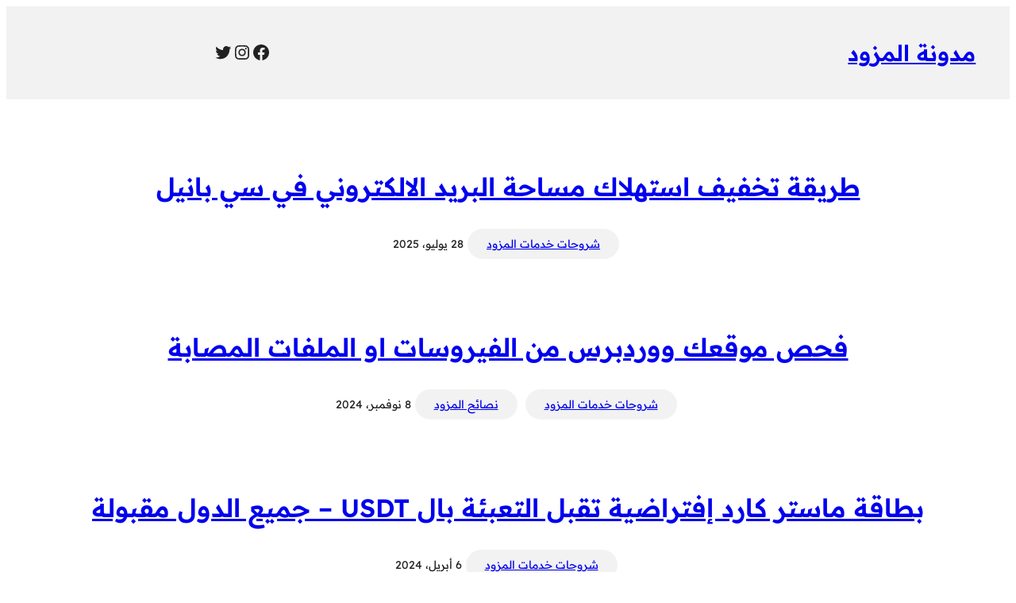

--- FILE ---
content_type: text/html; charset=UTF-8
request_url: https://blog.th3p.com/tag/%D8%AA%D8%AD%D9%85%D9%8A%D9%84-%D8%B4%D8%B9%D8%A7%D8%B1%D8%A7%D8%AA-svg/
body_size: 19709
content:
<!DOCTYPE html><html dir="rtl" lang="ar"><head><meta charset="UTF-8" /><meta name="viewport" content="width=device-width, initial-scale=1" /><meta name='robots' content='index, follow, max-image-preview:large, max-snippet:-1, max-video-preview:-1' /> <!-- This site is optimized with the Yoast SEO plugin v26.7 - https://yoast.com/wordpress/plugins/seo/ --><title>تحميل شعارات svg</title><link rel="canonical" href="https://blog.th3p.com/tag/تحميل-شعارات-svg/" /><link rel="next" href="https://blog.th3p.com/tag/%d8%aa%d8%ad%d9%85%d9%8a%d9%84-%d8%b4%d8%b9%d8%a7%d8%b1%d8%a7%d8%aa-svg/?query-4-page=2" /><meta property="og:locale" content="ar_AR" /><meta property="og:type" content="article" /><meta property="og:title" content="تحميل شعارات svg" /><meta property="og:url" content="https://blog.th3p.com/tag/تحميل-شعارات-svg/" /><meta property="og:site_name" content="مدونة المزود" /><meta name="twitter:card" content="summary_large_image" /><meta name="twitter:site" content="@Th3pCom" /><style media="all">img:is([sizes=auto i],[sizes^="auto," i]){contain-intrinsic-size:3000px 1500px}.wp-block-site-title{box-sizing:border-box}.wp-block-site-title :where(a){color:inherit;font-family:inherit;font-size:inherit;font-style:inherit;font-weight:inherit;letter-spacing:inherit;line-height:inherit;text-decoration:inherit}.wp-block-group{box-sizing:border-box}:where(.wp-block-group.wp-block-group-is-layout-constrained){position:relative}:where(.wp-block-group.has-background){padding:1.25em 2.375em}.wp-block-social-links{background:0 0;box-sizing:border-box;margin-right:0;padding-left:0;padding-right:0;text-indent:0}.wp-block-social-links .wp-social-link a,.wp-block-social-links .wp-social-link a:hover{border-bottom:0;box-shadow:none;text-decoration:none}.wp-block-social-links .wp-social-link svg{height:1em;width:1em}.wp-block-social-links .wp-social-link span:not(.screen-reader-text){font-size:.65em;margin-left:.5em;margin-right:.5em}.wp-block-social-links.has-small-icon-size{font-size:16px}.wp-block-social-links,.wp-block-social-links.has-normal-icon-size{font-size:24px}.wp-block-social-links.has-large-icon-size{font-size:36px}.wp-block-social-links.has-huge-icon-size{font-size:48px}.wp-block-social-links.aligncenter{display:flex;justify-content:center}.wp-block-social-links.alignright{justify-content:flex-end}.wp-block-social-link{border-radius:9999px;display:block}@media not (prefers-reduced-motion){.wp-block-social-link{transition:transform .1s ease}}.wp-block-social-link{height:auto}.wp-block-social-link a{align-items:center;display:flex;line-height:0}.wp-block-social-link:hover{transform:scale(1.1)}.wp-block-social-links .wp-block-social-link.wp-social-link{display:inline-block;margin:0;padding:0}.wp-block-social-links .wp-block-social-link.wp-social-link .wp-block-social-link-anchor,.wp-block-social-links .wp-block-social-link.wp-social-link .wp-block-social-link-anchor svg,.wp-block-social-links .wp-block-social-link.wp-social-link .wp-block-social-link-anchor:active,.wp-block-social-links .wp-block-social-link.wp-social-link .wp-block-social-link-anchor:hover,.wp-block-social-links .wp-block-social-link.wp-social-link .wp-block-social-link-anchor:visited{color:currentColor;fill:currentColor}:where(.wp-block-social-links:not(.is-style-logos-only)) .wp-social-link{background-color:#f0f0f0;color:#444}:where(.wp-block-social-links:not(.is-style-logos-only)) .wp-social-link-amazon{background-color:#f90;color:#fff}:where(.wp-block-social-links:not(.is-style-logos-only)) .wp-social-link-bandcamp{background-color:#1ea0c3;color:#fff}:where(.wp-block-social-links:not(.is-style-logos-only)) .wp-social-link-behance{background-color:#0757fe;color:#fff}:where(.wp-block-social-links:not(.is-style-logos-only)) .wp-social-link-bluesky{background-color:#0a7aff;color:#fff}:where(.wp-block-social-links:not(.is-style-logos-only)) .wp-social-link-codepen{background-color:#1e1f26;color:#fff}:where(.wp-block-social-links:not(.is-style-logos-only)) .wp-social-link-deviantart{background-color:#02e49b;color:#fff}:where(.wp-block-social-links:not(.is-style-logos-only)) .wp-social-link-discord{background-color:#5865f2;color:#fff}:where(.wp-block-social-links:not(.is-style-logos-only)) .wp-social-link-dribbble{background-color:#e94c89;color:#fff}:where(.wp-block-social-links:not(.is-style-logos-only)) .wp-social-link-dropbox{background-color:#4280ff;color:#fff}:where(.wp-block-social-links:not(.is-style-logos-only)) .wp-social-link-etsy{background-color:#f45800;color:#fff}:where(.wp-block-social-links:not(.is-style-logos-only)) .wp-social-link-facebook{background-color:#0866ff;color:#fff}:where(.wp-block-social-links:not(.is-style-logos-only)) .wp-social-link-fivehundredpx{background-color:#000;color:#fff}:where(.wp-block-social-links:not(.is-style-logos-only)) .wp-social-link-flickr{background-color:#0461dd;color:#fff}:where(.wp-block-social-links:not(.is-style-logos-only)) .wp-social-link-foursquare{background-color:#e65678;color:#fff}:where(.wp-block-social-links:not(.is-style-logos-only)) .wp-social-link-github{background-color:#24292d;color:#fff}:where(.wp-block-social-links:not(.is-style-logos-only)) .wp-social-link-goodreads{background-color:#eceadd;color:#382110}:where(.wp-block-social-links:not(.is-style-logos-only)) .wp-social-link-google{background-color:#ea4434;color:#fff}:where(.wp-block-social-links:not(.is-style-logos-only)) .wp-social-link-gravatar{background-color:#1d4fc4;color:#fff}:where(.wp-block-social-links:not(.is-style-logos-only)) .wp-social-link-instagram{background-color:#f00075;color:#fff}:where(.wp-block-social-links:not(.is-style-logos-only)) .wp-social-link-lastfm{background-color:#e21b24;color:#fff}:where(.wp-block-social-links:not(.is-style-logos-only)) .wp-social-link-linkedin{background-color:#0d66c2;color:#fff}:where(.wp-block-social-links:not(.is-style-logos-only)) .wp-social-link-mastodon{background-color:#3288d4;color:#fff}:where(.wp-block-social-links:not(.is-style-logos-only)) .wp-social-link-medium{background-color:#000;color:#fff}:where(.wp-block-social-links:not(.is-style-logos-only)) .wp-social-link-meetup{background-color:#f6405f;color:#fff}:where(.wp-block-social-links:not(.is-style-logos-only)) .wp-social-link-patreon{background-color:#000;color:#fff}:where(.wp-block-social-links:not(.is-style-logos-only)) .wp-social-link-pinterest{background-color:#e60122;color:#fff}:where(.wp-block-social-links:not(.is-style-logos-only)) .wp-social-link-pocket{background-color:#ef4155;color:#fff}:where(.wp-block-social-links:not(.is-style-logos-only)) .wp-social-link-reddit{background-color:#ff4500;color:#fff}:where(.wp-block-social-links:not(.is-style-logos-only)) .wp-social-link-skype{background-color:#0478d7;color:#fff}:where(.wp-block-social-links:not(.is-style-logos-only)) .wp-social-link-snapchat{background-color:#fefc00;color:#fff;stroke:#000}:where(.wp-block-social-links:not(.is-style-logos-only)) .wp-social-link-soundcloud{background-color:#ff5600;color:#fff}:where(.wp-block-social-links:not(.is-style-logos-only)) .wp-social-link-spotify{background-color:#1bd760;color:#fff}:where(.wp-block-social-links:not(.is-style-logos-only)) .wp-social-link-telegram{background-color:#2aabee;color:#fff}:where(.wp-block-social-links:not(.is-style-logos-only)) .wp-social-link-threads{background-color:#000;color:#fff}:where(.wp-block-social-links:not(.is-style-logos-only)) .wp-social-link-tiktok{background-color:#000;color:#fff}:where(.wp-block-social-links:not(.is-style-logos-only)) .wp-social-link-tumblr{background-color:#011835;color:#fff}:where(.wp-block-social-links:not(.is-style-logos-only)) .wp-social-link-twitch{background-color:#6440a4;color:#fff}:where(.wp-block-social-links:not(.is-style-logos-only)) .wp-social-link-twitter{background-color:#1da1f2;color:#fff}:where(.wp-block-social-links:not(.is-style-logos-only)) .wp-social-link-vimeo{background-color:#1eb7ea;color:#fff}:where(.wp-block-social-links:not(.is-style-logos-only)) .wp-social-link-vk{background-color:#4680c2;color:#fff}:where(.wp-block-social-links:not(.is-style-logos-only)) .wp-social-link-wordpress{background-color:#3499cd;color:#fff}:where(.wp-block-social-links:not(.is-style-logos-only)) .wp-social-link-whatsapp{background-color:#25d366;color:#fff}:where(.wp-block-social-links:not(.is-style-logos-only)) .wp-social-link-x{background-color:#000;color:#fff}:where(.wp-block-social-links:not(.is-style-logos-only)) .wp-social-link-yelp{background-color:#d32422;color:#fff}:where(.wp-block-social-links:not(.is-style-logos-only)) .wp-social-link-youtube{background-color:red;color:#fff}:where(.wp-block-social-links.is-style-logos-only) .wp-social-link{background:0 0}:where(.wp-block-social-links.is-style-logos-only) .wp-social-link svg{height:1.25em;width:1.25em}:where(.wp-block-social-links.is-style-logos-only) .wp-social-link-amazon{color:#f90}:where(.wp-block-social-links.is-style-logos-only) .wp-social-link-bandcamp{color:#1ea0c3}:where(.wp-block-social-links.is-style-logos-only) .wp-social-link-behance{color:#0757fe}:where(.wp-block-social-links.is-style-logos-only) .wp-social-link-bluesky{color:#0a7aff}:where(.wp-block-social-links.is-style-logos-only) .wp-social-link-codepen{color:#1e1f26}:where(.wp-block-social-links.is-style-logos-only) .wp-social-link-deviantart{color:#02e49b}:where(.wp-block-social-links.is-style-logos-only) .wp-social-link-discord{color:#5865f2}:where(.wp-block-social-links.is-style-logos-only) .wp-social-link-dribbble{color:#e94c89}:where(.wp-block-social-links.is-style-logos-only) .wp-social-link-dropbox{color:#4280ff}:where(.wp-block-social-links.is-style-logos-only) .wp-social-link-etsy{color:#f45800}:where(.wp-block-social-links.is-style-logos-only) .wp-social-link-facebook{color:#0866ff}:where(.wp-block-social-links.is-style-logos-only) .wp-social-link-fivehundredpx{color:#000}:where(.wp-block-social-links.is-style-logos-only) .wp-social-link-flickr{color:#0461dd}:where(.wp-block-social-links.is-style-logos-only) .wp-social-link-foursquare{color:#e65678}:where(.wp-block-social-links.is-style-logos-only) .wp-social-link-github{color:#24292d}:where(.wp-block-social-links.is-style-logos-only) .wp-social-link-goodreads{color:#382110}:where(.wp-block-social-links.is-style-logos-only) .wp-social-link-google{color:#ea4434}:where(.wp-block-social-links.is-style-logos-only) .wp-social-link-gravatar{color:#1d4fc4}:where(.wp-block-social-links.is-style-logos-only) .wp-social-link-instagram{color:#f00075}:where(.wp-block-social-links.is-style-logos-only) .wp-social-link-lastfm{color:#e21b24}:where(.wp-block-social-links.is-style-logos-only) .wp-social-link-linkedin{color:#0d66c2}:where(.wp-block-social-links.is-style-logos-only) .wp-social-link-mastodon{color:#3288d4}:where(.wp-block-social-links.is-style-logos-only) .wp-social-link-medium{color:#000}:where(.wp-block-social-links.is-style-logos-only) .wp-social-link-meetup{color:#f6405f}:where(.wp-block-social-links.is-style-logos-only) .wp-social-link-patreon{color:#000}:where(.wp-block-social-links.is-style-logos-only) .wp-social-link-pinterest{color:#e60122}:where(.wp-block-social-links.is-style-logos-only) .wp-social-link-pocket{color:#ef4155}:where(.wp-block-social-links.is-style-logos-only) .wp-social-link-reddit{color:#ff4500}:where(.wp-block-social-links.is-style-logos-only) .wp-social-link-skype{color:#0478d7}:where(.wp-block-social-links.is-style-logos-only) .wp-social-link-snapchat{color:#fff;stroke:#000}:where(.wp-block-social-links.is-style-logos-only) .wp-social-link-soundcloud{color:#ff5600}:where(.wp-block-social-links.is-style-logos-only) .wp-social-link-spotify{color:#1bd760}:where(.wp-block-social-links.is-style-logos-only) .wp-social-link-telegram{color:#2aabee}:where(.wp-block-social-links.is-style-logos-only) .wp-social-link-threads{color:#000}:where(.wp-block-social-links.is-style-logos-only) .wp-social-link-tiktok{color:#000}:where(.wp-block-social-links.is-style-logos-only) .wp-social-link-tumblr{color:#011835}:where(.wp-block-social-links.is-style-logos-only) .wp-social-link-twitch{color:#6440a4}:where(.wp-block-social-links.is-style-logos-only) .wp-social-link-twitter{color:#1da1f2}:where(.wp-block-social-links.is-style-logos-only) .wp-social-link-vimeo{color:#1eb7ea}:where(.wp-block-social-links.is-style-logos-only) .wp-social-link-vk{color:#4680c2}:where(.wp-block-social-links.is-style-logos-only) .wp-social-link-whatsapp{color:#25d366}:where(.wp-block-social-links.is-style-logos-only) .wp-social-link-wordpress{color:#3499cd}:where(.wp-block-social-links.is-style-logos-only) .wp-social-link-x{color:#000}:where(.wp-block-social-links.is-style-logos-only) .wp-social-link-yelp{color:#d32422}:where(.wp-block-social-links.is-style-logos-only) .wp-social-link-youtube{color:red}.wp-block-social-links.is-style-pill-shape .wp-social-link{width:auto}:root :where(.wp-block-social-links .wp-social-link a){padding:.25em}:root :where(.wp-block-social-links.is-style-logos-only .wp-social-link a){padding:0}:root :where(.wp-block-social-links.is-style-pill-shape .wp-social-link a){padding-left:.6666666667em;padding-right:.6666666667em}.wp-block-social-links:not(.has-icon-color):not(.has-icon-background-color) .wp-social-link-snapchat .wp-block-social-link-label{color:#000}:root :where(.wp-block-template-part.has-background){margin-bottom:0;margin-top:0;padding:1.25em 2.375em}.wp-block-post-title{box-sizing:border-box;word-break:break-word}.wp-block-post-title :where(a){display:inline-block;font-family:inherit;font-size:inherit;font-style:inherit;font-weight:inherit;letter-spacing:inherit;line-height:inherit;text-decoration:inherit}.wp-block-post-terms{box-sizing:border-box}.wp-block-post-terms .wp-block-post-terms__separator{white-space:pre-wrap}.wp-block-post-date{box-sizing:border-box}.wp-block-spacer{clear:both}.wp-block-post-template{box-sizing:border-box;list-style:none;margin-bottom:0;margin-top:0;max-width:100%;padding:0}.wp-block-post-template.is-flex-container{display:flex;flex-direction:row;flex-wrap:wrap;gap:1.25em}.wp-block-post-template.is-flex-container>li{margin:0;width:100%}@media (min-width:600px){.wp-block-post-template.is-flex-container.is-flex-container.columns-2>li{width:calc(50% - .625em)}.wp-block-post-template.is-flex-container.is-flex-container.columns-3>li{width:calc(33.33333% - .83333em)}.wp-block-post-template.is-flex-container.is-flex-container.columns-4>li{width:calc(25% - .9375em)}.wp-block-post-template.is-flex-container.is-flex-container.columns-5>li{width:calc(20% - 1em)}.wp-block-post-template.is-flex-container.is-flex-container.columns-6>li{width:calc(16.66667% - 1.04167em)}}@media (max-width:600px){.wp-block-post-template-is-layout-grid.wp-block-post-template-is-layout-grid.wp-block-post-template-is-layout-grid.wp-block-post-template-is-layout-grid{grid-template-columns:1fr}}.wp-block-post-template-is-layout-constrained>li>.alignright,.wp-block-post-template-is-layout-flow>li>.alignright{float:left;margin-inline-end:0;margin-inline-start:2em}.wp-block-post-template-is-layout-constrained>li>.alignleft,.wp-block-post-template-is-layout-flow>li>.alignleft{float:right;margin-inline-end:2em;margin-inline-start:0}.wp-block-post-template-is-layout-constrained>li>.aligncenter,.wp-block-post-template-is-layout-flow>li>.aligncenter{margin-inline-end:auto;margin-inline-start:auto}.wp-block-query-pagination.is-content-justification-space-between>.wp-block-query-pagination-next:last-of-type{margin-inline-start:auto}.wp-block-query-pagination.is-content-justification-space-between>.wp-block-query-pagination-previous:first-child{margin-inline-end:auto}.wp-block-query-pagination .wp-block-query-pagination-previous-arrow{display:inline-block;margin-left:1ch}.wp-block-query-pagination .wp-block-query-pagination-previous-arrow:not(.is-arrow-chevron){transform:scaleX(-1)}.wp-block-query-pagination .wp-block-query-pagination-next-arrow{display:inline-block;margin-right:1ch}.wp-block-query-pagination .wp-block-query-pagination-next-arrow:not(.is-arrow-chevron){transform:scaleX(-1)}.wp-block-query-pagination.aligncenter{justify-content:center}.wp-block-latest-posts{box-sizing:border-box}.wp-block-latest-posts.alignleft{margin-right:2em}.wp-block-latest-posts.alignright{margin-left:2em}.wp-block-latest-posts.wp-block-latest-posts__list{list-style:none}.wp-block-latest-posts.wp-block-latest-posts__list li{clear:both;overflow-wrap:break-word}.wp-block-latest-posts.is-grid{display:flex;flex-wrap:wrap}.wp-block-latest-posts.is-grid li{margin:0 0 1.25em 1.25em;width:100%}@media (min-width:600px){.wp-block-latest-posts.columns-2 li{width:calc(50% - .625em)}.wp-block-latest-posts.columns-2 li:nth-child(2n){margin-left:0}.wp-block-latest-posts.columns-3 li{width:calc(33.33333% - .83333em)}.wp-block-latest-posts.columns-3 li:nth-child(3n){margin-left:0}.wp-block-latest-posts.columns-4 li{width:calc(25% - .9375em)}.wp-block-latest-posts.columns-4 li:nth-child(4n){margin-left:0}.wp-block-latest-posts.columns-5 li{width:calc(20% - 1em)}.wp-block-latest-posts.columns-5 li:nth-child(5n){margin-left:0}.wp-block-latest-posts.columns-6 li{width:calc(16.66667% - 1.04167em)}.wp-block-latest-posts.columns-6 li:nth-child(6n){margin-left:0}}:root :where(.wp-block-latest-posts.is-grid){padding:0}:root :where(.wp-block-latest-posts.wp-block-latest-posts__list){padding-right:0}.wp-block-latest-posts__post-author,.wp-block-latest-posts__post-date{display:block;font-size:.8125em}.wp-block-latest-posts__post-excerpt,.wp-block-latest-posts__post-full-content{margin-bottom:1em;margin-top:.5em}.wp-block-latest-posts__featured-image a{display:inline-block}.wp-block-latest-posts__featured-image img{height:auto;max-width:100%;width:auto}.wp-block-latest-posts__featured-image.alignleft{float:left;margin-right:1em}.wp-block-latest-posts__featured-image.alignright{float:right;margin-left:1em}.wp-block-latest-posts__featured-image.aligncenter{margin-bottom:1em;text-align:center}.is-small-text{font-size:.875em}.is-regular-text{font-size:1em}.is-large-text{font-size:2.25em}.is-larger-text{font-size:3em}.has-drop-cap:not(:focus):first-letter {float:right;font-size:8.4em;font-style:normal;font-weight:100;line-height:.68;margin:.05em 0 0 .1em;text-transform:uppercase}body.rtl .has-drop-cap:not(:focus):first-letter {float:none;margin-right:.1em}p.has-drop-cap.has-background{overflow:hidden}:root :where(p.has-background){padding:1.25em 2.375em}:where(p.has-text-color:not(.has-link-color)) a{color:inherit}p.has-text-align-left[style*="writing-mode:vertical-lr"],p.has-text-align-right[style*="writing-mode:vertical-rl"]{rotate:180deg}.wp-block-navigation .wp-block-navigation-item__label{overflow-wrap:break-word}.wp-block-navigation .wp-block-navigation-item__description{display:none}.link-ui-tools{outline:1px solid #f0f0f0;padding:8px}.link-ui-block-inserter{padding-top:8px}.link-ui-block-inserter__back{margin-right:8px;text-transform:uppercase}.wp-block-navigation{position:relative}.wp-block-navigation ul{margin-bottom:0;margin-right:0;margin-top:0;padding-right:0}.wp-block-navigation ul,.wp-block-navigation ul li{list-style:none;padding:0}.wp-block-navigation .wp-block-navigation-item{align-items:center;background-color:inherit;display:flex;position:relative}.wp-block-navigation .wp-block-navigation-item .wp-block-navigation__submenu-container:empty{display:none}.wp-block-navigation .wp-block-navigation-item__content{display:block;z-index:1}.wp-block-navigation .wp-block-navigation-item__content.wp-block-navigation-item__content{color:inherit}.wp-block-navigation.has-text-decoration-underline .wp-block-navigation-item__content,.wp-block-navigation.has-text-decoration-underline .wp-block-navigation-item__content:active,.wp-block-navigation.has-text-decoration-underline .wp-block-navigation-item__content:focus{text-decoration:underline}.wp-block-navigation.has-text-decoration-line-through .wp-block-navigation-item__content,.wp-block-navigation.has-text-decoration-line-through .wp-block-navigation-item__content:active,.wp-block-navigation.has-text-decoration-line-through .wp-block-navigation-item__content:focus{text-decoration:line-through}.wp-block-navigation :where(a),.wp-block-navigation :where(a:active),.wp-block-navigation :where(a:focus){text-decoration:none}.wp-block-navigation .wp-block-navigation__submenu-icon{align-self:center;background-color:inherit;border:none;color:currentColor;display:inline-block;font-size:inherit;height:.6em;line-height:0;margin-right:.25em;padding:0;width:.6em}.wp-block-navigation .wp-block-navigation__submenu-icon svg{display:inline-block;stroke:currentColor;height:inherit;margin-top:.075em;width:inherit}.wp-block-navigation{--navigation-layout-justification-setting:flex-start;--navigation-layout-direction:row;--navigation-layout-wrap:wrap;--navigation-layout-justify:flex-start;--navigation-layout-align:center}.wp-block-navigation.is-vertical{--navigation-layout-direction:column;--navigation-layout-justify:initial;--navigation-layout-align:flex-start}.wp-block-navigation.no-wrap{--navigation-layout-wrap:nowrap}.wp-block-navigation.items-justified-center{--navigation-layout-justification-setting:center;--navigation-layout-justify:center}.wp-block-navigation.items-justified-center.is-vertical{--navigation-layout-align:center}.wp-block-navigation.items-justified-right{--navigation-layout-justification-setting:flex-end;--navigation-layout-justify:flex-end}.wp-block-navigation.items-justified-right.is-vertical{--navigation-layout-align:flex-end}.wp-block-navigation.items-justified-space-between{--navigation-layout-justification-setting:space-between;--navigation-layout-justify:space-between}.wp-block-navigation .has-child .wp-block-navigation__submenu-container{align-items:normal;background-color:inherit;color:inherit;display:flex;flex-direction:column;opacity:0;position:absolute;z-index:2}@media not (prefers-reduced-motion){.wp-block-navigation .has-child .wp-block-navigation__submenu-container{transition:opacity .1s linear}}.wp-block-navigation .has-child .wp-block-navigation__submenu-container{height:0;overflow:hidden;visibility:hidden;width:0}.wp-block-navigation .has-child .wp-block-navigation__submenu-container>.wp-block-navigation-item>.wp-block-navigation-item__content{display:flex;flex-grow:1;padding:.5em 1em}.wp-block-navigation .has-child .wp-block-navigation__submenu-container>.wp-block-navigation-item>.wp-block-navigation-item__content .wp-block-navigation__submenu-icon{margin-left:0;margin-right:auto}.wp-block-navigation .has-child .wp-block-navigation__submenu-container .wp-block-navigation-item__content{margin:0}.wp-block-navigation .has-child .wp-block-navigation__submenu-container{right:-1px;top:100%}@media (min-width:782px){.wp-block-navigation .has-child .wp-block-navigation__submenu-container .wp-block-navigation__submenu-container{right:100%;top:-1px}.wp-block-navigation .has-child .wp-block-navigation__submenu-container .wp-block-navigation__submenu-container:before{background:#0000;content:"";display:block;height:100%;left:100%;position:absolute;width:.5em}.wp-block-navigation .has-child .wp-block-navigation__submenu-container .wp-block-navigation__submenu-icon{margin-left:.25em}.wp-block-navigation .has-child .wp-block-navigation__submenu-container .wp-block-navigation__submenu-icon svg{transform:rotate(90deg)}}.wp-block-navigation .has-child .wp-block-navigation-submenu__toggle[aria-expanded=true]~.wp-block-navigation__submenu-container,.wp-block-navigation .has-child:not(.open-on-click):hover>.wp-block-navigation__submenu-container,.wp-block-navigation .has-child:not(.open-on-click):not(.open-on-hover-click):focus-within>.wp-block-navigation__submenu-container{height:auto;min-width:200px;opacity:1;overflow:visible;visibility:visible;width:auto}.wp-block-navigation.has-background .has-child .wp-block-navigation__submenu-container{right:0;top:100%}@media (min-width:782px){.wp-block-navigation.has-background .has-child .wp-block-navigation__submenu-container .wp-block-navigation__submenu-container{right:100%;top:0}}.wp-block-navigation-submenu{display:flex;position:relative}.wp-block-navigation-submenu .wp-block-navigation__submenu-icon svg{stroke:currentColor}button.wp-block-navigation-item__content{background-color:initial;border:none;color:currentColor;font-family:inherit;font-size:inherit;font-style:inherit;font-weight:inherit;letter-spacing:inherit;line-height:inherit;text-align:right;text-transform:inherit}.wp-block-navigation-submenu__toggle{cursor:pointer}.wp-block-navigation-submenu__toggle[aria-expanded=true]+.wp-block-navigation__submenu-icon>svg,.wp-block-navigation-submenu__toggle[aria-expanded=true]>svg{transform:rotate(-180deg)}.wp-block-navigation-item.open-on-click .wp-block-navigation-submenu__toggle{padding-left:.85em;padding-right:0}.wp-block-navigation-item.open-on-click .wp-block-navigation-submenu__toggle+.wp-block-navigation__submenu-icon{margin-right:-.6em;pointer-events:none}.wp-block-navigation-item.open-on-click button.wp-block-navigation-item__content:not(.wp-block-navigation-submenu__toggle){padding:0}.wp-block-navigation .wp-block-page-list,.wp-block-navigation__container,.wp-block-navigation__responsive-close,.wp-block-navigation__responsive-container,.wp-block-navigation__responsive-container-content,.wp-block-navigation__responsive-dialog{gap:inherit}:where(.wp-block-navigation.has-background .wp-block-navigation-item a:not(.wp-element-button)),:where(.wp-block-navigation.has-background .wp-block-navigation-submenu a:not(.wp-element-button)){padding:.5em 1em}:where(.wp-block-navigation .wp-block-navigation__submenu-container .wp-block-navigation-item a:not(.wp-element-button)),:where(.wp-block-navigation .wp-block-navigation__submenu-container .wp-block-navigation-submenu a:not(.wp-element-button)),:where(.wp-block-navigation .wp-block-navigation__submenu-container .wp-block-navigation-submenu button.wp-block-navigation-item__content),:where(.wp-block-navigation .wp-block-navigation__submenu-container .wp-block-pages-list__item button.wp-block-navigation-item__content){padding:.5em 1em}.wp-block-navigation.items-justified-right .wp-block-navigation__container .has-child .wp-block-navigation__submenu-container,.wp-block-navigation.items-justified-right .wp-block-page-list>.has-child .wp-block-navigation__submenu-container,.wp-block-navigation.items-justified-space-between .wp-block-page-list>.has-child:last-child .wp-block-navigation__submenu-container,.wp-block-navigation.items-justified-space-between>.wp-block-navigation__container>.has-child:last-child .wp-block-navigation__submenu-container{left:0;right:auto}.wp-block-navigation.items-justified-right .wp-block-navigation__container .has-child .wp-block-navigation__submenu-container .wp-block-navigation__submenu-container,.wp-block-navigation.items-justified-right .wp-block-page-list>.has-child .wp-block-navigation__submenu-container .wp-block-navigation__submenu-container,.wp-block-navigation.items-justified-space-between .wp-block-page-list>.has-child:last-child .wp-block-navigation__submenu-container .wp-block-navigation__submenu-container,.wp-block-navigation.items-justified-space-between>.wp-block-navigation__container>.has-child:last-child .wp-block-navigation__submenu-container .wp-block-navigation__submenu-container{left:-1px;right:-1px}@media (min-width:782px){.wp-block-navigation.items-justified-right .wp-block-navigation__container .has-child .wp-block-navigation__submenu-container .wp-block-navigation__submenu-container,.wp-block-navigation.items-justified-right .wp-block-page-list>.has-child .wp-block-navigation__submenu-container .wp-block-navigation__submenu-container,.wp-block-navigation.items-justified-space-between .wp-block-page-list>.has-child:last-child .wp-block-navigation__submenu-container .wp-block-navigation__submenu-container,.wp-block-navigation.items-justified-space-between>.wp-block-navigation__container>.has-child:last-child .wp-block-navigation__submenu-container .wp-block-navigation__submenu-container{left:100%;right:auto}}.wp-block-navigation:not(.has-background) .wp-block-navigation__submenu-container{background-color:#fff;border:1px solid #00000026}.wp-block-navigation.has-background .wp-block-navigation__submenu-container{background-color:inherit}.wp-block-navigation:not(.has-text-color) .wp-block-navigation__submenu-container{color:#000}.wp-block-navigation__container{align-items:var(--navigation-layout-align,initial);display:flex;flex-direction:var(--navigation-layout-direction,initial);flex-wrap:var(--navigation-layout-wrap,wrap);justify-content:var(--navigation-layout-justify,initial);list-style:none;margin:0;padding-right:0}.wp-block-navigation__container .is-responsive{display:none}.wp-block-navigation__container:only-child,.wp-block-page-list:only-child{flex-grow:1}@keyframes overlay-menu__fade-in-animation{0%{opacity:0;transform:translateY(.5em)}to{opacity:1;transform:translateY(0)}}.wp-block-navigation__responsive-container{bottom:0;display:none;left:0;position:fixed;right:0;top:0}.wp-block-navigation__responsive-container :where(.wp-block-navigation-item a){color:inherit}.wp-block-navigation__responsive-container .wp-block-navigation__responsive-container-content{align-items:var(--navigation-layout-align,initial);display:flex;flex-direction:var(--navigation-layout-direction,initial);flex-wrap:var(--navigation-layout-wrap,wrap);justify-content:var(--navigation-layout-justify,initial)}.wp-block-navigation__responsive-container:not(.is-menu-open.is-menu-open){background-color:inherit!important;color:inherit!important}.wp-block-navigation__responsive-container.is-menu-open{background-color:inherit;display:flex;flex-direction:column}@media not (prefers-reduced-motion){.wp-block-navigation__responsive-container.is-menu-open{animation:overlay-menu__fade-in-animation .1s ease-out;animation-fill-mode:forwards}}.wp-block-navigation__responsive-container.is-menu-open{overflow:auto;padding:clamp(1rem,var(--wp--style--root--padding-top),20rem) clamp(1rem,var(--wp--style--root--padding-left),20rem) clamp(1rem,var(--wp--style--root--padding-bottom),20rem) clamp(1rem,var(--wp--style--root--padding-right),20rem);z-index:100000}.wp-block-navigation__responsive-container.is-menu-open .wp-block-navigation__responsive-container-content{align-items:var(--navigation-layout-justification-setting,inherit);display:flex;flex-direction:column;flex-wrap:nowrap;overflow:visible;padding-top:calc(2rem + 24px)}.wp-block-navigation__responsive-container.is-menu-open .wp-block-navigation__responsive-container-content,.wp-block-navigation__responsive-container.is-menu-open .wp-block-navigation__responsive-container-content .wp-block-navigation__container,.wp-block-navigation__responsive-container.is-menu-open .wp-block-navigation__responsive-container-content .wp-block-page-list{justify-content:flex-start}.wp-block-navigation__responsive-container.is-menu-open .wp-block-navigation__responsive-container-content .wp-block-navigation__submenu-icon{display:none}.wp-block-navigation__responsive-container.is-menu-open .wp-block-navigation__responsive-container-content .has-child .wp-block-navigation__submenu-container{border:none;height:auto;min-width:200px;opacity:1;overflow:initial;padding-left:2rem;padding-right:2rem;position:static;visibility:visible;width:auto}.wp-block-navigation__responsive-container.is-menu-open .wp-block-navigation__responsive-container-content .wp-block-navigation__container,.wp-block-navigation__responsive-container.is-menu-open .wp-block-navigation__responsive-container-content .wp-block-navigation__submenu-container{gap:inherit}.wp-block-navigation__responsive-container.is-menu-open .wp-block-navigation__responsive-container-content .wp-block-navigation__submenu-container{padding-top:var(--wp--style--block-gap,2em)}.wp-block-navigation__responsive-container.is-menu-open .wp-block-navigation__responsive-container-content .wp-block-navigation-item__content{padding:0}.wp-block-navigation__responsive-container.is-menu-open .wp-block-navigation__responsive-container-content .wp-block-navigation-item,.wp-block-navigation__responsive-container.is-menu-open .wp-block-navigation__responsive-container-content .wp-block-navigation__container,.wp-block-navigation__responsive-container.is-menu-open .wp-block-navigation__responsive-container-content .wp-block-page-list{align-items:var(--navigation-layout-justification-setting,initial);display:flex;flex-direction:column}.wp-block-navigation__responsive-container.is-menu-open .wp-block-navigation-item,.wp-block-navigation__responsive-container.is-menu-open .wp-block-navigation-item .wp-block-navigation__submenu-container,.wp-block-navigation__responsive-container.is-menu-open .wp-block-navigation__container,.wp-block-navigation__responsive-container.is-menu-open .wp-block-page-list{background:#0000!important;color:inherit!important}.wp-block-navigation__responsive-container.is-menu-open .wp-block-navigation__submenu-container.wp-block-navigation__submenu-container.wp-block-navigation__submenu-container.wp-block-navigation__submenu-container{left:auto;right:auto}@media (min-width:600px){.wp-block-navigation__responsive-container:not(.hidden-by-default):not(.is-menu-open){background-color:inherit;display:block;position:relative;width:100%;z-index:auto}.wp-block-navigation__responsive-container:not(.hidden-by-default):not(.is-menu-open) .wp-block-navigation__responsive-container-close{display:none}.wp-block-navigation__responsive-container.is-menu-open .wp-block-navigation__submenu-container.wp-block-navigation__submenu-container.wp-block-navigation__submenu-container.wp-block-navigation__submenu-container{right:0}}.wp-block-navigation:not(.has-background) .wp-block-navigation__responsive-container.is-menu-open{background-color:#fff}.wp-block-navigation:not(.has-text-color) .wp-block-navigation__responsive-container.is-menu-open{color:#000}.wp-block-navigation__toggle_button_label{font-size:1rem;font-weight:700}.wp-block-navigation__responsive-container-close,.wp-block-navigation__responsive-container-open{background:#0000;border:none;color:currentColor;cursor:pointer;margin:0;padding:0;text-transform:inherit;vertical-align:middle}.wp-block-navigation__responsive-container-close svg,.wp-block-navigation__responsive-container-open svg{fill:currentColor;display:block;height:24px;pointer-events:none;width:24px}.wp-block-navigation__responsive-container-open{display:flex}.wp-block-navigation__responsive-container-open.wp-block-navigation__responsive-container-open.wp-block-navigation__responsive-container-open{font-family:inherit;font-size:inherit;font-weight:inherit}@media (min-width:600px){.wp-block-navigation__responsive-container-open:not(.always-shown){display:none}}.wp-block-navigation__responsive-container-close{left:0;position:absolute;top:0;z-index:2}.wp-block-navigation__responsive-container-close.wp-block-navigation__responsive-container-close.wp-block-navigation__responsive-container-close{font-family:inherit;font-size:inherit;font-weight:inherit}.wp-block-navigation__responsive-close{width:100%}.has-modal-open .wp-block-navigation__responsive-close{margin-left:auto;margin-right:auto;max-width:var(--wp--style--global--wide-size,100%)}.wp-block-navigation__responsive-close:focus{outline:none}.is-menu-open .wp-block-navigation__responsive-close,.is-menu-open .wp-block-navigation__responsive-container-content,.is-menu-open .wp-block-navigation__responsive-dialog{box-sizing:border-box}.wp-block-navigation__responsive-dialog{position:relative}.has-modal-open .admin-bar .is-menu-open .wp-block-navigation__responsive-dialog{margin-top:46px}@media (min-width:782px){.has-modal-open .admin-bar .is-menu-open .wp-block-navigation__responsive-dialog{margin-top:32px}}html.has-modal-open{overflow:hidden}:root{--wp-block-synced-color:#7a00df;--wp-block-synced-color--rgb:122,0,223;--wp-bound-block-color:var(--wp-block-synced-color);--wp-editor-canvas-background:#ddd;--wp-admin-theme-color:#007cba;--wp-admin-theme-color--rgb:0,124,186;--wp-admin-theme-color-darker-10:#006ba1;--wp-admin-theme-color-darker-10--rgb:0,107,160.5;--wp-admin-theme-color-darker-20:#005a87;--wp-admin-theme-color-darker-20--rgb:0,90,135;--wp-admin-border-width-focus:2px}@media (min-resolution:192dpi){:root{--wp-admin-border-width-focus:1.5px}}.wp-element-button{cursor:pointer}:root .has-very-light-gray-background-color{background-color:#eee}:root .has-very-dark-gray-background-color{background-color:#313131}:root .has-very-light-gray-color{color:#eee}:root .has-very-dark-gray-color{color:#313131}:root .has-vivid-green-cyan-to-vivid-cyan-blue-gradient-background{background:linear-gradient(135deg,#00d084,#0693e3)}:root .has-purple-crush-gradient-background{background:linear-gradient(135deg,#34e2e4,#4721fb 50%,#ab1dfe)}:root .has-hazy-dawn-gradient-background{background:linear-gradient(135deg,#faaca8,#dad0ec)}:root .has-subdued-olive-gradient-background{background:linear-gradient(135deg,#fafae1,#67a671)}:root .has-atomic-cream-gradient-background{background:linear-gradient(135deg,#fdd79a,#004a59)}:root .has-nightshade-gradient-background{background:linear-gradient(135deg,#330968,#31cdcf)}:root .has-midnight-gradient-background{background:linear-gradient(135deg,#020381,#2874fc)}:root{--wp--preset--font-size--normal:16px;--wp--preset--font-size--huge:42px}.has-regular-font-size{font-size:1em}.has-larger-font-size{font-size:2.625em}.has-normal-font-size{font-size:var(--wp--preset--font-size--normal)}.has-huge-font-size{font-size:var(--wp--preset--font-size--huge)}.has-text-align-center{text-align:center}.has-text-align-left{text-align:left}.has-text-align-right{text-align:right}.has-fit-text{white-space:nowrap!important}#end-resizable-editor-section{display:none}.aligncenter{clear:both}.items-justified-left{justify-content:flex-start}.items-justified-center{justify-content:center}.items-justified-right{justify-content:flex-end}.items-justified-space-between{justify-content:space-between}.screen-reader-text{border:0;clip-path:inset(50%);height:1px;margin:-1px;overflow:hidden;padding:0;position:absolute;width:1px;word-wrap:normal!important}.screen-reader-text:focus{background-color:#ddd;clip-path:none;color:#444;display:block;font-size:1em;height:auto;left:5px;line-height:normal;padding:15px 23px 14px;text-decoration:none;top:5px;width:auto;z-index:100000}html :where(.has-border-color){border-style:solid}html :where([style*=border-top-color]){border-top-style:solid}html :where([style*=border-right-color]){border-right-style:solid}html :where([style*=border-bottom-color]){border-bottom-style:solid}html :where([style*=border-left-color]){border-left-style:solid}html :where([style*=border-width]){border-style:solid}html :where([style*=border-top-width]){border-top-style:solid}html :where([style*=border-right-width]){border-right-style:solid}html :where([style*=border-bottom-width]){border-bottom-style:solid}html :where([style*=border-left-width]){border-left-style:solid}html :where(img[class*=wp-image-]){height:auto;max-width:100%}:where(figure){margin:0 0 1em}html :where(.is-position-sticky){--wp-admin--admin-bar--position-offset:var(--wp-admin--admin-bar--height,0px)}@media screen and (max-width:600px){html :where(.is-position-sticky){--wp-admin--admin-bar--position-offset:0px}}:root{--wp--preset--aspect-ratio--square:1;--wp--preset--aspect-ratio--4-3:4/3;--wp--preset--aspect-ratio--3-4:3/4;--wp--preset--aspect-ratio--3-2:3/2;--wp--preset--aspect-ratio--2-3:2/3;--wp--preset--aspect-ratio--16-9:16/9;--wp--preset--aspect-ratio--9-16:9/16;--wp--preset--color--black:#000;--wp--preset--color--cyan-bluish-gray:#abb8c3;--wp--preset--color--white:#fff;--wp--preset--color--pale-pink:#f78da7;--wp--preset--color--vivid-red:#cf2e2e;--wp--preset--color--luminous-vivid-orange:#ff6900;--wp--preset--color--luminous-vivid-amber:#fcb900;--wp--preset--color--light-green-cyan:#7bdcb5;--wp--preset--color--vivid-green-cyan:#00d084;--wp--preset--color--pale-cyan-blue:#8ed1fc;--wp--preset--color--vivid-cyan-blue:#0693e3;--wp--preset--color--vivid-purple:#9b51e0;--wp--preset--color--raft-bg:#fff;--wp--preset--color--raft-fg:#202220;--wp--preset--color--raft-bg-alt:rgba(0,0,0,.05);--wp--preset--color--raft-fg-alt:#f6f6f6;--wp--preset--color--raft-accent:#202220;--wp--preset--gradient--vivid-cyan-blue-to-vivid-purple:linear-gradient(135deg,#0693e3 0%,#9b51e0 100%);--wp--preset--gradient--light-green-cyan-to-vivid-green-cyan:linear-gradient(135deg,#7adcb4 0%,#00d082 100%);--wp--preset--gradient--luminous-vivid-amber-to-luminous-vivid-orange:linear-gradient(135deg,#fcb900 0%,#ff6900 100%);--wp--preset--gradient--luminous-vivid-orange-to-vivid-red:linear-gradient(135deg,#ff6900 0%,#cf2e2e 100%);--wp--preset--gradient--very-light-gray-to-cyan-bluish-gray:linear-gradient(135deg,#eee 0%,#a9b8c3 100%);--wp--preset--gradient--cool-to-warm-spectrum:linear-gradient(135deg,#4aeadc 0%,#9778d1 20%,#cf2aba 40%,#ee2c82 60%,#fb6962 80%,#fef84c 100%);--wp--preset--gradient--blush-light-purple:linear-gradient(135deg,#ffceec 0%,#9896f0 100%);--wp--preset--gradient--blush-bordeaux:linear-gradient(135deg,#fecda5 0%,#fe2d2d 50%,#6b003e 100%);--wp--preset--gradient--luminous-dusk:linear-gradient(135deg,#ffcb70 0%,#c751c0 50%,#4158d0 100%);--wp--preset--gradient--pale-ocean:linear-gradient(135deg,#fff5cb 0%,#b6e3d4 50%,#33a7b5 100%);--wp--preset--gradient--electric-grass:linear-gradient(135deg,#caf880 0%,#71ce7e 100%);--wp--preset--gradient--midnight:linear-gradient(135deg,#020381 0%,#2874fc 100%);--wp--preset--font-size--small:14px;--wp--preset--font-size--medium:24px;--wp--preset--font-size--large:28px;--wp--preset--font-size--x-large:32px;--wp--preset--font-size--normal:18px;--wp--preset--font-size--huge:56px;--wp--preset--font-family--body:"Readex Pro",sans-serif;--wp--preset--font-family--source-serif-pro:"Source Serif Pro",serif;--wp--preset--font-family--figtree:"Figtree",sans-serif;--wp--preset--font-family--outfit:"Outfit",sans-serif;--wp--preset--font-family--spline-sans:"spline-sans",sans-serif;--wp--preset--font-family--geologica:"geologica",sans-serif;--wp--preset--font-family--gloock:"gloock",serif;--wp--preset--font-family--spline-sans-mono:"spline-sans-mono",sans-serif;--wp--preset--font-family--lora:"Lora",serif;--wp--preset--spacing--20:clamp(.4rem, 2vw, 0.5rem);--wp--preset--spacing--30:clamp(.6rem, 2.5vw, 1rem);--wp--preset--spacing--40:clamp(1rem, 3vw, 1.5rem);--wp--preset--spacing--50:clamp(1.5rem, 4vw, 2rem);--wp--preset--spacing--60:clamp(2rem, 5vw, 3rem);--wp--preset--spacing--70:clamp(3rem, 6vw, 4rem);--wp--preset--spacing--80:clamp(3rem, 7vw, 5rem);--wp--preset--shadow--natural:6px 6px 9px rgba(0,0,0,.2);--wp--preset--shadow--deep:12px 12px 50px rgba(0,0,0,.4);--wp--preset--shadow--sharp:6px 6px 0px rgba(0,0,0,.2);--wp--preset--shadow--outlined:6px 6px 0px -3px #fff,6px 6px #000;--wp--preset--shadow--crisp:6px 6px 0px #000;--wp--custom--spacing--baseline:16px;--wp--custom--spacing--small:min(24px, 6.4vw);--wp--custom--spacing--gap--horizontal:clamp( calc( 1.5 * var( --wp--custom--spacing--baseline ) ), 2.222vw, calc( 2 * var( --wp--custom--spacing--baseline ) ) );--wp--custom--spacing--gap--vertical:clamp( calc( 1.5 * var( --wp--custom--spacing--baseline ) ), 3.333vw, calc( 3 * var( --wp--custom--spacing--baseline ) ) );--wp--custom--spacing--gutter:clamp( calc( 1.5 * var( --wp--custom--spacing--baseline ) ), 3.333vw, calc( 3 * var( --wp--custom--spacing--baseline ) ) );--wp--custom--spacing--outer:var(--wp--custom--spacing--gutter);--wp--custom--typography--font-smoothing--moz:grayscale;--wp--custom--typography--font-smoothing--webkit:antialiased}:root{--wp--style--global--content-size:740px;--wp--style--global--wide-size:960px}:where(body){margin:0}.wp-site-blocks>.alignleft{float:left;margin-right:2em}.wp-site-blocks>.alignright{float:right;margin-left:2em}.wp-site-blocks>.aligncenter{justify-content:center;margin-left:auto;margin-right:auto}:where(.wp-site-blocks)>*{margin-block-start:24px;margin-block-end:0}:where(.wp-site-blocks)>:first-child{margin-block-start:0}:where(.wp-site-blocks)>:last-child{margin-block-end:0}:root{--wp--style--block-gap:24px}:root :where(.is-layout-flow)>:first-child{margin-block-start:0}:root :where(.is-layout-flow)>:last-child{margin-block-end:0}:root :where(.is-layout-flow)>*{margin-block-start:24px;margin-block-end:0}:root :where(.is-layout-constrained)>:first-child{margin-block-start:0}:root :where(.is-layout-constrained)>:last-child{margin-block-end:0}:root :where(.is-layout-constrained)>*{margin-block-start:24px;margin-block-end:0}:root :where(.is-layout-flex){gap:24px}:root :where(.is-layout-grid){gap:24px}.is-layout-flow>.alignleft{float:left;margin-inline-start:0;margin-inline-end:2em}.is-layout-flow>.alignright{float:right;margin-inline-start:2em;margin-inline-end:0}.is-layout-flow>.aligncenter{margin-left:auto !important;margin-right:auto !important}.is-layout-constrained>.alignleft{float:left;margin-inline-start:0;margin-inline-end:2em}.is-layout-constrained>.alignright{float:right;margin-inline-start:2em;margin-inline-end:0}.is-layout-constrained>.aligncenter{margin-left:auto !important;margin-right:auto !important}.is-layout-constrained>:where(:not(.alignleft):not(.alignright):not(.alignfull)){max-width:var(--wp--style--global--content-size);margin-left:auto !important;margin-right:auto !important}.is-layout-constrained>.alignwide{max-width:var(--wp--style--global--wide-size)}body .is-layout-flex{display:flex}.is-layout-flex{flex-wrap:wrap;align-items:center}.is-layout-flex>:is(*,div){margin:0}body .is-layout-grid{display:grid}.is-layout-grid>:is(*,div){margin:0}body{background-color:var(--wp--preset--color--raft-bg);color:var(--wp--preset--color--raft-fg);font-family:var(--wp--preset--font-family--body);font-size:var(--wp--preset--font-size--normal);font-weight:400;line-height:1.7;padding-top:0;padding-right:0;padding-bottom:0;padding-left:0}a:where(:not(.wp-element-button)){color:var(--wp--preset--color--raft-fg);text-decoration:none}:root :where(a:where(:not(.wp-element-button)):hover){color:#cf2e2e}h1{font-size:var(--wp--preset--font-size--huge);font-weight:600;line-height:1.25}h2{font-size:var(--wp--preset--font-size--x-large);font-weight:600;line-height:1.35}h3{font-size:var(--wp--preset--font-size--large);font-weight:600;line-height:1.35}h4{font-size:var(--wp--preset--font-size--medium);font-weight:600;line-height:1.4}h5{font-size:var(--wp--preset--font-size--normal);font-weight:600;line-height:1.55}h6{font-size:var(--wp--preset--font-size--small);font-weight:600;line-height:1.6}:root :where(.wp-element-button,.wp-block-button__link){background-color:#32373c;border-width:0;color:var(--wp--preset--color--vivid-red);font-family:inherit;font-size:inherit;font-style:inherit;font-weight:inherit;letter-spacing:inherit;line-height:inherit;padding-top:calc(0.667em + 2px);padding-right:calc(1.333em + 2px);padding-bottom:calc(0.667em + 2px);padding-left:calc(1.333em + 2px);text-decoration:none;text-transform:inherit}:root :where(.wp-element-caption,.wp-block-audio figcaption,.wp-block-embed figcaption,.wp-block-gallery figcaption,.wp-block-image figcaption,.wp-block-table figcaption,.wp-block-video figcaption){color:var(--wp--preset--color--raft-fg);font-size:var(--wp--preset--font-size--small)}.has-black-color{color:var(--wp--preset--color--black) !important}.has-cyan-bluish-gray-color{color:var(--wp--preset--color--cyan-bluish-gray) !important}.has-white-color{color:var(--wp--preset--color--white) !important}.has-pale-pink-color{color:var(--wp--preset--color--pale-pink) !important}.has-vivid-red-color{color:var(--wp--preset--color--vivid-red) !important}.has-luminous-vivid-orange-color{color:var(--wp--preset--color--luminous-vivid-orange) !important}.has-luminous-vivid-amber-color{color:var(--wp--preset--color--luminous-vivid-amber) !important}.has-light-green-cyan-color{color:var(--wp--preset--color--light-green-cyan) !important}.has-vivid-green-cyan-color{color:var(--wp--preset--color--vivid-green-cyan) !important}.has-pale-cyan-blue-color{color:var(--wp--preset--color--pale-cyan-blue) !important}.has-vivid-cyan-blue-color{color:var(--wp--preset--color--vivid-cyan-blue) !important}.has-vivid-purple-color{color:var(--wp--preset--color--vivid-purple) !important}.has-raft-bg-color{color:var(--wp--preset--color--raft-bg) !important}.has-raft-fg-color{color:var(--wp--preset--color--raft-fg) !important}.has-raft-bg-alt-color{color:var(--wp--preset--color--raft-bg-alt) !important}.has-raft-fg-alt-color{color:var(--wp--preset--color--raft-fg-alt) !important}.has-raft-accent-color{color:var(--wp--preset--color--raft-accent) !important}.has-black-background-color{background-color:var(--wp--preset--color--black) !important}.has-cyan-bluish-gray-background-color{background-color:var(--wp--preset--color--cyan-bluish-gray) !important}.has-white-background-color{background-color:var(--wp--preset--color--white) !important}.has-pale-pink-background-color{background-color:var(--wp--preset--color--pale-pink) !important}.has-vivid-red-background-color{background-color:var(--wp--preset--color--vivid-red) !important}.has-luminous-vivid-orange-background-color{background-color:var(--wp--preset--color--luminous-vivid-orange) !important}.has-luminous-vivid-amber-background-color{background-color:var(--wp--preset--color--luminous-vivid-amber) !important}.has-light-green-cyan-background-color{background-color:var(--wp--preset--color--light-green-cyan) !important}.has-vivid-green-cyan-background-color{background-color:var(--wp--preset--color--vivid-green-cyan) !important}.has-pale-cyan-blue-background-color{background-color:var(--wp--preset--color--pale-cyan-blue) !important}.has-vivid-cyan-blue-background-color{background-color:var(--wp--preset--color--vivid-cyan-blue) !important}.has-vivid-purple-background-color{background-color:var(--wp--preset--color--vivid-purple) !important}.has-raft-bg-background-color{background-color:var(--wp--preset--color--raft-bg) !important}.has-raft-fg-background-color{background-color:var(--wp--preset--color--raft-fg) !important}.has-raft-bg-alt-background-color{background-color:var(--wp--preset--color--raft-bg-alt) !important}.has-raft-fg-alt-background-color{background-color:var(--wp--preset--color--raft-fg-alt) !important}.has-raft-accent-background-color{background-color:var(--wp--preset--color--raft-accent) !important}.has-black-border-color{border-color:var(--wp--preset--color--black) !important}.has-cyan-bluish-gray-border-color{border-color:var(--wp--preset--color--cyan-bluish-gray) !important}.has-white-border-color{border-color:var(--wp--preset--color--white) !important}.has-pale-pink-border-color{border-color:var(--wp--preset--color--pale-pink) !important}.has-vivid-red-border-color{border-color:var(--wp--preset--color--vivid-red) !important}.has-luminous-vivid-orange-border-color{border-color:var(--wp--preset--color--luminous-vivid-orange) !important}.has-luminous-vivid-amber-border-color{border-color:var(--wp--preset--color--luminous-vivid-amber) !important}.has-light-green-cyan-border-color{border-color:var(--wp--preset--color--light-green-cyan) !important}.has-vivid-green-cyan-border-color{border-color:var(--wp--preset--color--vivid-green-cyan) !important}.has-pale-cyan-blue-border-color{border-color:var(--wp--preset--color--pale-cyan-blue) !important}.has-vivid-cyan-blue-border-color{border-color:var(--wp--preset--color--vivid-cyan-blue) !important}.has-vivid-purple-border-color{border-color:var(--wp--preset--color--vivid-purple) !important}.has-raft-bg-border-color{border-color:var(--wp--preset--color--raft-bg) !important}.has-raft-fg-border-color{border-color:var(--wp--preset--color--raft-fg) !important}.has-raft-bg-alt-border-color{border-color:var(--wp--preset--color--raft-bg-alt) !important}.has-raft-fg-alt-border-color{border-color:var(--wp--preset--color--raft-fg-alt) !important}.has-raft-accent-border-color{border-color:var(--wp--preset--color--raft-accent) !important}.has-vivid-cyan-blue-to-vivid-purple-gradient-background{background:var(--wp--preset--gradient--vivid-cyan-blue-to-vivid-purple) !important}.has-light-green-cyan-to-vivid-green-cyan-gradient-background{background:var(--wp--preset--gradient--light-green-cyan-to-vivid-green-cyan) !important}.has-luminous-vivid-amber-to-luminous-vivid-orange-gradient-background{background:var(--wp--preset--gradient--luminous-vivid-amber-to-luminous-vivid-orange) !important}.has-luminous-vivid-orange-to-vivid-red-gradient-background{background:var(--wp--preset--gradient--luminous-vivid-orange-to-vivid-red) !important}.has-very-light-gray-to-cyan-bluish-gray-gradient-background{background:var(--wp--preset--gradient--very-light-gray-to-cyan-bluish-gray) !important}.has-cool-to-warm-spectrum-gradient-background{background:var(--wp--preset--gradient--cool-to-warm-spectrum) !important}.has-blush-light-purple-gradient-background{background:var(--wp--preset--gradient--blush-light-purple) !important}.has-blush-bordeaux-gradient-background{background:var(--wp--preset--gradient--blush-bordeaux) !important}.has-luminous-dusk-gradient-background{background:var(--wp--preset--gradient--luminous-dusk) !important}.has-pale-ocean-gradient-background{background:var(--wp--preset--gradient--pale-ocean) !important}.has-electric-grass-gradient-background{background:var(--wp--preset--gradient--electric-grass) !important}.has-midnight-gradient-background{background:var(--wp--preset--gradient--midnight) !important}.has-small-font-size{font-size:var(--wp--preset--font-size--small) !important}.has-medium-font-size{font-size:var(--wp--preset--font-size--medium) !important}.has-large-font-size{font-size:var(--wp--preset--font-size--large) !important}.has-x-large-font-size{font-size:var(--wp--preset--font-size--x-large) !important}.has-normal-font-size{font-size:var(--wp--preset--font-size--normal) !important}.has-huge-font-size{font-size:var(--wp--preset--font-size--huge) !important}.has-body-font-family{font-family:var(--wp--preset--font-family--body) !important}.has-source-serif-pro-font-family{font-family:var(--wp--preset--font-family--source-serif-pro) !important}.has-figtree-font-family{font-family:var(--wp--preset--font-family--figtree) !important}.has-outfit-font-family{font-family:var(--wp--preset--font-family--outfit) !important}.has-spline-sans-font-family{font-family:var(--wp--preset--font-family--spline-sans) !important}.has-geologica-font-family{font-family:var(--wp--preset--font-family--geologica) !important}.has-gloock-font-family{font-family:var(--wp--preset--font-family--gloock) !important}.has-spline-sans-mono-font-family{font-family:var(--wp--preset--font-family--spline-sans-mono) !important}.has-lora-font-family{font-family:var(--wp--preset--font-family--lora) !important}.skip-link.screen-reader-text{border:0;clip-path:inset(50%);height:1px;margin:-1px;overflow:hidden;padding:0;position:absolute !important;width:1px;word-wrap:normal !important}.skip-link.screen-reader-text:focus{background-color:#eee;clip-path:none;color:#444;display:block;font-size:1em;height:auto;left:5px;line-height:normal;padding:15px 23px 14px;text-decoration:none;top:5px;width:auto;z-index:100000}*{box-sizing:border-box}body{-moz-osx-font-smoothing:grayscale;-webkit-font-smoothing:antialiased}body,html{height:100%}.wp-site-blocks{display:flex;flex-direction:column;height:100%}footer{margin-block-start:auto!important}.wp-block-spacer{margin-block-start:0!important}.edit-post-visual-editor__post-title-wrapper,.is-root-container .wp-block[data-align=full]>.wp-block-cover,.is-root-container .wp-block[data-align=full]>.wp-block-group,.wp-block-cover.alignfull,.wp-block-group.alignfull,.wp-block-group.has-background,.wp-site-blocks,body>.is-root-container{padding-right:var(--wp--custom--spacing--outer);padding-left:var(--wp--custom--spacing--outer)}.is-root-container .wp-block[data-align=full],.wp-site-blocks .alignfull,.wp-site-blocks>.wp-block-cover,.wp-site-blocks>.wp-block-group.has-background,.wp-site-blocks>.wp-block-template-part>.wp-block-cover,.wp-site-blocks>.wp-block-template-part>.wp-block-group.has-background,body>.is-root-container>.wp-block-cover,body>.is-root-container>.wp-block-template-part>.wp-block-cover,body>.is-root-container>.wp-block-template-part>.wp-block-group.has-background{margin-right:calc(var(--wp--custom--spacing--outer)*-1)!important;margin-left:calc(var(--wp--custom--spacing--outer)*-1)!important;width:unset}.has-ti-bg-inv-background-color{background-color:var(--wp--preset--color--raft-bg-inv)}.has-ti-bg-background-color{background-color:var(--wp--preset--color--raft-bg)}.has-ti-bg-alt-background-color{background-color:var(--wp--preset--color--raft-bg-alt)}.has-ti-fg-alt-color{color:var(--wp--preset--color--raft-fg-alt)}.has-ti-accent-background-color{background-color:var(--wp--preset--color--raft-accent)}.has-ti-accent-secondary-background-color{background-color:var(--wp--preset--color--raft-accent-secondary)}.has-huge-font-size{line-height:1.25}.has-x-large-font-size{line-height:1.3}.has-large-font-size{line-height:1.4}.has-medium-font-size{line-height:1.5}.has-normal-font-size{line-height:1.7}.has-small-font-size{line-height:1.6}.comment-form input:not([type=submit]),.comment-form textarea,.wp-block-search.wp-block-search__button-inside .wp-block-search__inside-wrapper,input:read-write,select,textarea{background:var(--wp--preset--color--raft-bg);border:2px solid var(--wp--preset--color--raft-fg);border-radius:5px;color:var(--wp--preset--color--raft-fg)}button[type=submit],input[type=submit]{background:var(--wp--preset--color--raft-accent);border:0;border-color:var(--wp--preset--color--raft-accent);border-radius:5px;box-shadow:none;color:var(--wp--preset--color--raft-fg-alt);font-size:var(--wp--preset--font-size--normal);font-weight:600;padding:var(--wp--preset--spacing--30) var(--wp--preset--spacing--50)}.comment-form{grid-column-gap:15px;display:grid;grid-template-columns:repeat(3,1fr)}.comment-form>*{grid-column:1/span 3}.comment-form>.comment-form-author,.comment-form>.comment-form-email,.comment-form>.comment-form-url{grid-column:span 1}input:read-write:not([type=search]),select,textarea{font-size:var(--wp--preset--font-size--normal);padding:12px;width:100%}input,textarea{font-family:inherit}textarea{resize:vertical}.wp-block-image.aligncenter{margin-right:auto;margin-left:auto}.wp-block-image.alignleft{float:right;margin-left:2em}.wp-block-image.alignright{float:left;margin-right:2em}.wp-block-gallery.has-nested-images figcaption,figure.wp-block-image figcaption{opacity:.6;text-align:right}.wp-block-gallery.has-nested-images figure.wp-block-image figcaption{background:rgba(0,0,0,.3);margin:0;opacity:1;padding:8px;text-align:right}.wp-block-gallery.has-nested-images figure.wp-block-image.is-style-rounded figcaption{background:100%;opacity:.6}.wp-block-separator.is-style-wide{width:100%}.wp-block-categories.is-style-raft-pills{align-items:center;display:flex;flex-wrap:wrap;font-size:var(--wp--preset--font-size--small);list-style:none;padding-right:0}.wp-block-categories.is-style-raft-pills li{background-color:var(--wp--preset--color--raft-bg-alt);border-radius:25px;margin:5px;padding:8px 24px}.wp-block-post-terms{display:flex;flex-wrap:wrap}.wp-block-post-terms.taxonomy-category a{background-color:var(--wp--preset--color--raft-bg-alt);border-radius:25px;margin:5px;padding:var(--wp--preset--spacing--20) var(--wp--preset--spacing--40)}.wp-block-post-terms.taxonomy-category .wp-block-post-terms__separator{display:none}.wp-block-post-terms.has-text-align-center{justify-content:center}.wp-block-post-terms.has-text-align-right{justify-content:flex-end}.wp-block-query-pagination-numbers .page-numbers:not(:last-child){margin-left:16px}.wp-block-search .wp-block-search__button{background:var(--wp--preset--color--raft-accent);border-color:var(--wp--preset--color--raft-accent);border-radius:5px;color:var(--wp--preset--color--raft-fg-alt)}.wp-block-navigation:not(.has-background) .wp-block-navigation__responsive-container.is-menu-open{background:var(--wp--preset--color--raft-bg);color:var(--wp--preset--color--raft-fg)}.wp-block-navigation__responsive-container.is-menu-open{--navigation-layout-justification-setting:center}.wp-block-navigation__responsive-container.is-menu-open>.wp-block-navigation__container{gap:0}.wp-block-navigation__responsive-container.is-menu-open .wp-block-navigation__container{gap:24px!important}.wp-block-navigation__responsive-container.is-menu-open .wp-block-navigation__container>li>a{font-size:var(--wp--preset--font-size--large)!important}.wp-block-navigation__responsive-container.is-menu-open .wp-block-navigation__submenu-container{gap:24px!important}.wp-block-latest-posts img{display:block}.wp-block-latest-posts .wp-block-latest-posts__post-title{display:block;font-size:var(--wp--preset--font-size--medium);font-weight:600;margin-bottom:10px}.wp-block-latest-posts .wp-block-latest-posts__post-author,.wp-block-latest-posts time{font-size:var(--wp--preset--font-size--small)}.wp-block-table.is-style-stripes tbody tr:nth-child(odd){background-color:var(--wp--preset--color--raft-bg-alt)}.wp-block-table thead{border-bottom:2px solid}.wp-block-table tfoot{border-top:2px solid}.wp-block-table figcaption{opacity:.6}@media (max-width:769px){body{--wp--preset--font-size--small:12px;--wp--preset--font-size--normal:16px;--wp--preset--font-size--medium:20px;--wp--preset--font-size--large:24px;--wp--preset--font-size--x-large:28px;--wp--preset--font-size--huge:36px}}@font-face{font-family:"Readex Pro";font-style:normal;font-weight:160 700;font-display:swap;src:url('https://blog.th3p.com/wp-content/themes/raft/assets/fonts/readex-pro/ReadexPro-VariableFont_wght.ttf') format('truetype');font-stretch:normal}@font-face{font-family:"Source Serif Pro";font-style:normal;font-weight:200 900;font-display:fallback;src:url('https://blog.th3p.com/wp-content/themes/raft/assets/fonts/source-serif-pro/SourceSerif4Variable-Roman.ttf.woff2') format('woff2');font-stretch:normal}@font-face{font-family:"Source Serif Pro";font-style:italic;font-weight:200 900;font-display:fallback;src:url('https://blog.th3p.com/wp-content/themes/raft/assets/fonts/source-serif-pro/SourceSerif4Variable-Italic.ttf.woff2') format('woff2');font-stretch:normal}@font-face{font-family:Figtree;font-style:normal;font-weight:300 900;font-display:fallback;src:url('https://blog.th3p.com/wp-content/themes/raft/assets/fonts/figtree/Figtree-VariableFont_wght.ttf') format('truetype');font-stretch:normal}@font-face{font-family:Figtree;font-style:italic;font-weight:300 900;font-display:fallback;src:url('https://blog.th3p.com/wp-content/themes/raft/assets/fonts/figtree/Figtree-Italic-VariableFont_wght.ttf') format('truetype');font-stretch:normal}@font-face{font-family:Outfit;font-style:normal;font-weight:100 900;font-display:swap;src:url('https://blog.th3p.com/wp-content/themes/raft/assets/fonts/outfit/Outfit-VariableFont_wght.ttf') format('truetype');font-stretch:normal}@font-face{font-family:spline-sans;font-style:normal;font-weight:300 900;font-display:swap;src:url('https://blog.th3p.com/wp-content/themes/raft/assets/fonts/spline-sans/SplineSans-VariableFont_wght.ttf') format('truetype');font-stretch:normal}@font-face{font-family:geologica;font-style:normal;font-weight:300 900;font-display:swap;src:url('https://blog.th3p.com/wp-content/themes/raft/assets/fonts/geologica/Geologica-VariableFont_CRSV,SHRP,slnt,wght.ttf') format('truetype');font-stretch:normal}@font-face{font-family:gloock;font-style:normal;font-weight:400;font-display:swap;src:url('https://blog.th3p.com/wp-content/themes/raft/assets/fonts/gloock/Gloock-Regular.ttf') format('truetype');font-stretch:normal}@font-face{font-family:spline-sans-mono;font-style:normal;font-weight:400 800;font-display:swap;src:url('https://blog.th3p.com/wp-content/themes/raft/assets/fonts/spline-sans-mono/SplineSansMono-VariableFont_wght.ttf') format('truetype');font-stretch:normal}@font-face{font-family:spline-sans-mono;font-style:italic;font-weight:400 800;font-display:fallback;src:url('https://blog.th3p.com/wp-content/themes/raft/assets/fonts/spline-sans-mono/SplineSansMono-Italic-VariableFont_wght.ttf') format('truetype');font-stretch:normal}@font-face{font-family:Lora;font-style:normal;font-weight:400 700;font-display:fallback;src:url('https://blog.th3p.com/wp-content/themes/raft/assets/fonts/lora/Lora-VariableFont_wght.ttf') format('truetype');font-stretch:normal}@font-face{font-family:Lora;font-style:italic;font-weight:400 700;font-display:fallback;src:url('https://blog.th3p.com/wp-content/themes/raft/assets/fonts/lora/Lora-Italic-VariableFont_wght.ttf') format('truetype');font-stretch:normal}:root{--animate-duration:1s;--animate-delay:1s;--animate-repeat:1}.animated{animation-duration:1s;animation-duration:var(--animate-duration);animation-fill-mode:both}@media (prefers-reduced-motion:reduce),print{.animated{animation-duration:1ms !important;animation-iteration-count:1 !important;transition-duration:1ms !important}.animated[class*=Out]{opacity:0}}@keyframes bounceIn{0%,20%,40%,60%,80%,to{animation-timing-function:cubic-bezier(.215,.61,.355,1)}0%{opacity:0;transform:scale3d(.3,.3,.3)}20%{transform:scale3d(1.1,1.1,1.1)}40%{transform:scale3d(.9,.9,.9)}60%{opacity:1;transform:scale3d(1.03,1.03,1.03)}80%{transform:scale3d(.97,.97,.97)}to{opacity:1;transform:scaleX(1)}}.bounceIn{animation-duration:.75s;animation-duration:calc(var(--animate-duration) * .75);animation-name:bounceIn}.animated.delay-100ms{animation-delay:.1s}@media screen{.hidden-animated{animation-play-state:paused;visibility:hidden}.animated .wp-block-navigation,.animated.wp-block-navigation{animation-fill-mode:none}}.animated:not(.o-anim-ready){visibility:hidden;animation-play-state:paused;animation:none !important}</style><script type="application/ld+json" class="yoast-schema-graph">{"@context":"https://schema.org","@graph":[{"@type":"CollectionPage","@id":"https://blog.th3p.com/tag/%d8%aa%d8%ad%d9%85%d9%8a%d9%84-%d8%b4%d8%b9%d8%a7%d8%b1%d8%a7%d8%aa-svg/","url":"https://blog.th3p.com/tag/%d8%aa%d8%ad%d9%85%d9%8a%d9%84-%d8%b4%d8%b9%d8%a7%d8%b1%d8%a7%d8%aa-svg/","name":"تحميل شعارات svg","isPartOf":{"@id":"https://blog.th3p.com/#website"},"primaryImageOfPage":{"@id":"https://blog.th3p.com/tag/%d8%aa%d8%ad%d9%85%d9%8a%d9%84-%d8%b4%d8%b9%d8%a7%d8%b1%d8%a7%d8%aa-svg/#primaryimage"},"image":{"@id":"https://blog.th3p.com/tag/%d8%aa%d8%ad%d9%85%d9%8a%d9%84-%d8%b4%d8%b9%d8%a7%d8%b1%d8%a7%d8%aa-svg/#primaryimage"},"thumbnailUrl":"https://blog.th3p.com/wp-content/uploads/2019/10/image.png","breadcrumb":{"@id":"https://blog.th3p.com/tag/%d8%aa%d8%ad%d9%85%d9%8a%d9%84-%d8%b4%d8%b9%d8%a7%d8%b1%d8%a7%d8%aa-svg/#breadcrumb"},"inLanguage":"ar"},{"@type":"ImageObject","inLanguage":"ar","@id":"https://blog.th3p.com/tag/%d8%aa%d8%ad%d9%85%d9%8a%d9%84-%d8%b4%d8%b9%d8%a7%d8%b1%d8%a7%d8%aa-svg/#primaryimage","url":"https://blog.th3p.com/wp-content/uploads/2019/10/image.png","contentUrl":"https://blog.th3p.com/wp-content/uploads/2019/10/image.png","width":956,"height":789,"caption":"instantlogosearch"},{"@type":"BreadcrumbList","@id":"https://blog.th3p.com/tag/%d8%aa%d8%ad%d9%85%d9%8a%d9%84-%d8%b4%d8%b9%d8%a7%d8%b1%d8%a7%d8%aa-svg/#breadcrumb","itemListElement":[{"@type":"ListItem","position":1,"name":"Home","item":"https://blog.th3p.com/"},{"@type":"ListItem","position":2,"name":"تحميل شعارات svg"}]},{"@type":"WebSite","@id":"https://blog.th3p.com/#website","url":"https://blog.th3p.com/","name":"مدونة المزود","description":"شروحات المزود تنقل لك الخبرة وتزودك بالمعلومات  وتشرح لك خدمات موقع المزود th3p.com تفضل بزيارتنا الآن","publisher":{"@id":"https://blog.th3p.com/#organization"},"potentialAction":[{"@type":"SearchAction","target":{"@type":"EntryPoint","urlTemplate":"https://blog.th3p.com/?s={search_term_string}"},"query-input":{"@type":"PropertyValueSpecification","valueRequired":true,"valueName":"search_term_string"}}],"inLanguage":"ar"},{"@type":"Organization","@id":"https://blog.th3p.com/#organization","name":"المزود","url":"https://blog.th3p.com/","logo":{"@type":"ImageObject","inLanguage":"ar","@id":"https://blog.th3p.com/#/schema/logo/image/","url":"https://blog.th3p.com/wp-content/uploads/2019/10/TH3PLogo-e1578456704497.png","contentUrl":"https://blog.th3p.com/wp-content/uploads/2019/10/TH3PLogo-e1578456704497.png","width":160,"height":142,"caption":"المزود"},"image":{"@id":"https://blog.th3p.com/#/schema/logo/image/"},"sameAs":["https://facebook.com/Th3pCom","https://x.com/Th3pCom","https://instagram.com/Th3pCom/"]}]}</script> <!-- / Yoast SEO plugin. --><title>تحميل شعارات svg</title><link rel="alternate" type="application/rss+xml" title="مدونة المزود &laquo; الخلاصة" href="https://blog.th3p.com/feed/" /><link rel="alternate" type="application/rss+xml" title="مدونة المزود &laquo; خلاصة التعليقات" href="https://blog.th3p.com/comments/feed/" /><link rel="alternate" type="application/rss+xml" title="مدونة المزود &laquo; تحميل شعارات svg خلاصة الوسوم" href="https://blog.th3p.com/tag/%d8%aa%d8%ad%d9%85%d9%8a%d9%84-%d8%b4%d8%b9%d8%a7%d8%b1%d8%a7%d8%aa-svg/feed/" /><style id='core-block-supports-inline-css'>.wp-container-core-social-links-is-layout-c48bb784{gap:20px 20px;justify-content:flex-start}.wp-container-core-group-is-layout-cb46ffcb{flex-wrap:nowrap;justify-content:space-between}.wp-container-core-group-is-layout-23441af8{flex-wrap:nowrap;justify-content:center}.wp-container-core-query-pagination-is-layout-b2891da8{justify-content:space-between}.wp-container-core-navigation-is-layout-2437fc82{flex-wrap:nowrap;gap:32px;justify-content:flex-end}.wp-container-core-group-is-layout-9ad408f8>.alignfull{margin-right:calc(24px * -1);margin-left:calc(24px * -1)}</style><link rel="https://api.w.org/" href="https://blog.th3p.com/wp-json/" /><link rel="alternate" title="JSON" type="application/json" href="https://blog.th3p.com/wp-json/wp/v2/tags/54" /><link rel="EditURI" type="application/rsd+xml" title="RSD" href="https://blog.th3p.com/xmlrpc.php?rsd" /><link rel="icon" href="https://blog.th3p.com/wp-content/uploads/2019/10/cropped-TH3PLogo-e1578456704497-1.png" sizes="32x32" /><link rel="icon" href="https://blog.th3p.com/wp-content/uploads/2019/10/cropped-TH3PLogo-e1578456704497-1.png" sizes="192x192" /><link rel="apple-touch-icon" href="https://blog.th3p.com/wp-content/uploads/2019/10/cropped-TH3PLogo-e1578456704497-1.png" /><meta name="msapplication-TileImage" content="https://blog.th3p.com/wp-content/uploads/2019/10/cropped-TH3PLogo-e1578456704497-1.png" /> <!-- Fonts Plugin CSS - https://fontsplugin.com/ --> <!-- Fonts Plugin CSS --></head><body data-rsssl=1 class="rtl archive tag tag---svg tag-54 wp-custom-logo wp-embed-responsive wp-theme-raft no-webp-support"><div class="wp-site-blocks"><header class="wp-block-template-part"><div class="wp-block-group has-raft-bg-alt-background-color has-background is-layout-constrained wp-block-group-is-layout-constrained" style="margin-top:0px;margin-bottom:0px;padding-top:20px;padding-bottom:20px"><div class="wp-block-group alignwide is-content-justification-space-between is-nowrap is-layout-flex wp-container-core-group-is-layout-cb46ffcb wp-block-group-is-layout-flex"><div class="wp-block-group is-layout-flex wp-block-group-is-layout-flex"><h1 style="text-transform:uppercase;" class="wp-block-site-title has-large-font-size"><a href="https://blog.th3p.com" target="_self" rel="home">مدونة المزود</a></h1></div><div class="wp-block-group is-layout-flex wp-block-group-is-layout-flex"><ul class="wp-block-social-links has-icon-color is-style-logos-only is-horizontal is-content-justification-left is-layout-flex wp-container-core-social-links-is-layout-c48bb784 wp-block-social-links-is-layout-flex"><li style="color:var(--wp--preset--color--raft-fg);" class="wp-social-link wp-social-link-facebook has-raft-fg-color wp-block-social-link"><a href="https://www.facebook.com/th3pcom" class="wp-block-social-link-anchor"><svg width="24" height="24" viewBox="0 0 24 24" version="1.1" xmlns="http://www.w3.org/2000/svg" aria-hidden="true" focusable="false"><path d="M12 2C6.5 2 2 6.5 2 12c0 5 3.7 9.1 8.4 9.9v-7H7.9V12h2.5V9.8c0-2.5 1.5-3.9 3.8-3.9 1.1 0 2.2.2 2.2.2v2.5h-1.3c-1.2 0-1.6.8-1.6 1.6V12h2.8l-.4 2.9h-2.3v7C18.3 21.1 22 17 22 12c0-5.5-4.5-10-10-10z"></path></svg><span class="wp-block-social-link-label screen-reader-text">Facebook</span></a></li><li style="color:var(--wp--preset--color--raft-fg);" class="wp-social-link wp-social-link-instagram has-raft-fg-color wp-block-social-link"><a href="https://www.instagram.com/th3pcom" class="wp-block-social-link-anchor"><svg width="24" height="24" viewBox="0 0 24 24" version="1.1" xmlns="http://www.w3.org/2000/svg" aria-hidden="true" focusable="false"><path d="M12,4.622c2.403,0,2.688,0.009,3.637,0.052c0.877,0.04,1.354,0.187,1.671,0.31c0.42,0.163,0.72,0.358,1.035,0.673 c0.315,0.315,0.51,0.615,0.673,1.035c0.123,0.317,0.27,0.794,0.31,1.671c0.043,0.949,0.052,1.234,0.052,3.637 s-0.009,2.688-0.052,3.637c-0.04,0.877-0.187,1.354-0.31,1.671c-0.163,0.42-0.358,0.72-0.673,1.035 c-0.315,0.315-0.615,0.51-1.035,0.673c-0.317,0.123-0.794,0.27-1.671,0.31c-0.949,0.043-1.233,0.052-3.637,0.052 s-2.688-0.009-3.637-0.052c-0.877-0.04-1.354-0.187-1.671-0.31c-0.42-0.163-0.72-0.358-1.035-0.673 c-0.315-0.315-0.51-0.615-0.673-1.035c-0.123-0.317-0.27-0.794-0.31-1.671C4.631,14.688,4.622,14.403,4.622,12 s0.009-2.688,0.052-3.637c0.04-0.877,0.187-1.354,0.31-1.671c0.163-0.42,0.358-0.72,0.673-1.035 c0.315-0.315,0.615-0.51,1.035-0.673c0.317-0.123,0.794-0.27,1.671-0.31C9.312,4.631,9.597,4.622,12,4.622 M12,3 C9.556,3,9.249,3.01,8.289,3.054C7.331,3.098,6.677,3.25,6.105,3.472C5.513,3.702,5.011,4.01,4.511,4.511 c-0.5,0.5-0.808,1.002-1.038,1.594C3.25,6.677,3.098,7.331,3.054,8.289C3.01,9.249,3,9.556,3,12c0,2.444,0.01,2.751,0.054,3.711 c0.044,0.958,0.196,1.612,0.418,2.185c0.23,0.592,0.538,1.094,1.038,1.594c0.5,0.5,1.002,0.808,1.594,1.038 c0.572,0.222,1.227,0.375,2.185,0.418C9.249,20.99,9.556,21,12,21s2.751-0.01,3.711-0.054c0.958-0.044,1.612-0.196,2.185-0.418 c0.592-0.23,1.094-0.538,1.594-1.038c0.5-0.5,0.808-1.002,1.038-1.594c0.222-0.572,0.375-1.227,0.418-2.185 C20.99,14.751,21,14.444,21,12s-0.01-2.751-0.054-3.711c-0.044-0.958-0.196-1.612-0.418-2.185c-0.23-0.592-0.538-1.094-1.038-1.594 c-0.5-0.5-1.002-0.808-1.594-1.038c-0.572-0.222-1.227-0.375-2.185-0.418C14.751,3.01,14.444,3,12,3L12,3z M12,7.378 c-2.552,0-4.622,2.069-4.622,4.622S9.448,16.622,12,16.622s4.622-2.069,4.622-4.622S14.552,7.378,12,7.378z M12,15 c-1.657,0-3-1.343-3-3s1.343-3,3-3s3,1.343,3,3S13.657,15,12,15z M16.804,6.116c-0.596,0-1.08,0.484-1.08,1.08 s0.484,1.08,1.08,1.08c0.596,0,1.08-0.484,1.08-1.08S17.401,6.116,16.804,6.116z"></path></svg><span class="wp-block-social-link-label screen-reader-text">Instagram</span></a></li><li style="color:var(--wp--preset--color--raft-fg);" class="wp-social-link wp-social-link-twitter has-raft-fg-color wp-block-social-link"><a href="https://www.twitter.com/th3pcom" class="wp-block-social-link-anchor"><svg width="24" height="24" viewBox="0 0 24 24" version="1.1" xmlns="http://www.w3.org/2000/svg" aria-hidden="true" focusable="false"><path d="M22.23,5.924c-0.736,0.326-1.527,0.547-2.357,0.646c0.847-0.508,1.498-1.312,1.804-2.27 c-0.793,0.47-1.671,0.812-2.606,0.996C18.324,4.498,17.257,4,16.077,4c-2.266,0-4.103,1.837-4.103,4.103 c0,0.322,0.036,0.635,0.106,0.935C8.67,8.867,5.647,7.234,3.623,4.751C3.27,5.357,3.067,6.062,3.067,6.814 c0,1.424,0.724,2.679,1.825,3.415c-0.673-0.021-1.305-0.206-1.859-0.513c0,0.017,0,0.034,0,0.052c0,1.988,1.414,3.647,3.292,4.023 c-0.344,0.094-0.707,0.144-1.081,0.144c-0.264,0-0.521-0.026-0.772-0.074c0.522,1.63,2.038,2.816,3.833,2.85 c-1.404,1.1-3.174,1.756-5.096,1.756c-0.331,0-0.658-0.019-0.979-0.057c1.816,1.164,3.973,1.843,6.29,1.843 c7.547,0,11.675-6.252,11.675-11.675c0-0.178-0.004-0.355-0.012-0.531C20.985,7.47,21.68,6.747,22.23,5.924z"></path></svg><span class="wp-block-social-link-label screen-reader-text">Twitter</span></a></li></ul></div></div></div></header><div class="wp-block-group is-layout-constrained wp-block-group-is-layout-constrained" style="padding-top:64px;padding-bottom:64px"><div class="wp-block-query is-layout-constrained wp-block-query-is-layout-constrained"><ul class="wp-block-post-template is-layout-flow wp-block-post-template-is-layout-flow"><li class="wp-block-post post-2605 post type-post status-publish format-standard hentry category-service-explanations"><div class="wp-block-group is-layout-constrained wp-block-group-is-layout-constrained"><h2 class="has-text-align-center wp-block-post-title has-x-large-font-size"><a href="https://blog.th3p.com/reduce-email-disk-usage-cpanel/" target="_self" >طريقة تخفيف استهلاك مساحة البريد الالكتروني في سي بانيل</a></h2><div class="wp-block-group has-small-font-size is-content-justification-center is-nowrap is-layout-flex wp-container-core-group-is-layout-23441af8 wp-block-group-is-layout-flex"><div class="taxonomy-category wp-block-post-terms"><a href="https://blog.th3p.com/category/service-explanations/" rel="tag">شروحات خدمات المزود</a></div><div class="wp-block-post-date"><time datetime="2025-07-28T15:12:51+03:00">28 يوليو، 2025</time></div></div></div><div style="height:60px" aria-hidden="true" class="wp-block-spacer"></div></li><li class="wp-block-post post-2582 post type-post status-publish format-standard hentry category-service-explanations category-tips"><div class="wp-block-group is-layout-constrained wp-block-group-is-layout-constrained"><h2 class="has-text-align-center wp-block-post-title has-x-large-font-size"><a href="https://blog.th3p.com/scan-your-wordpress/" target="_self" >فحص موقعك ووردبرس من الفيروسات او الملفات المصابة</a></h2><div class="wp-block-group has-small-font-size is-content-justification-center is-nowrap is-layout-flex wp-container-core-group-is-layout-23441af8 wp-block-group-is-layout-flex"><div class="taxonomy-category wp-block-post-terms"><a href="https://blog.th3p.com/category/service-explanations/" rel="tag">شروحات خدمات المزود</a><span class="wp-block-post-terms__separator">, </span><a href="https://blog.th3p.com/category/tips/" rel="tag">نصائح المزود</a></div><div class="wp-block-post-date"><time datetime="2024-11-08T06:09:08+03:00">8 نوفمبر، 2024</time></div></div></div><div style="height:60px" aria-hidden="true" class="wp-block-spacer"></div></li><li class="wp-block-post post-2566 post type-post status-publish format-standard hentry category-service-explanations"><div class="wp-block-group is-layout-constrained wp-block-group-is-layout-constrained"><h2 class="has-text-align-center wp-block-post-title has-x-large-font-size"><a href="https://blog.th3p.com/virtual-mastercard-accept-usdt-all-countries/" target="_self" >بطاقة ماستر كارد إفتراضية تقبل التعبئة بال USDT &#8211; جميع الدول مقبولة</a></h2><div class="wp-block-group has-small-font-size is-content-justification-center is-nowrap is-layout-flex wp-container-core-group-is-layout-23441af8 wp-block-group-is-layout-flex"><div class="taxonomy-category wp-block-post-terms"><a href="https://blog.th3p.com/category/service-explanations/" rel="tag">شروحات خدمات المزود</a></div><div class="wp-block-post-date"><time datetime="2024-04-06T12:59:43+03:00">6 أبريل، 2024</time></div></div></div><div style="height:60px" aria-hidden="true" class="wp-block-spacer"></div></li></ul><div class="wp-block-group is-layout-flow wp-block-group-is-layout-flow"><nav class="wp-block-query-pagination has-text-color has-raft-fg-color is-content-justification-space-between is-layout-flex wp-container-core-query-pagination-is-layout-b2891da8 wp-block-query-pagination-is-layout-flex" aria-label="تعدد الصفحات"><div class="wp-block-query-pagination-numbers"><span aria-current="page" class="page-numbers current">1</span> <a class="page-numbers" href="?query-4-page=2">2</a> <a class="page-numbers" href="?query-4-page=3">3</a> <span class="page-numbers dots">&hellip;</span> <a class="page-numbers" href="?query-4-page=25">25</a></div> <a href="/tag/%D8%AA%D8%AD%D9%85%D9%8A%D9%84-%D8%B4%D8%B9%D8%A7%D8%B1%D8%A7%D8%AA-svg/?query-4-page=2" class="wp-block-query-pagination-next">الصفحة التالية</a></nav></div></div></div><footer class="wp-block-template-part"><div class="wp-block-group has-raft-fg-color has-raft-bg-alt-background-color has-text-color has-background is-layout-constrained wp-container-core-group-is-layout-9ad408f8 wp-block-group-is-layout-constrained" style="padding-top:24px;padding-right:24px;padding-bottom:24px;padding-left:24px"><ul class="wp-block-latest-posts__list animated bounceIn delay-100ms wp-block-latest-posts"><li><a class="wp-block-latest-posts__post-title" href="https://blog.th3p.com/reduce-email-disk-usage-cpanel/">طريقة تخفيف استهلاك مساحة البريد الالكتروني في سي بانيل</a></li><li><a class="wp-block-latest-posts__post-title" href="https://blog.th3p.com/scan-your-wordpress/">فحص موقعك ووردبرس من الفيروسات او الملفات المصابة</a></li><li><a class="wp-block-latest-posts__post-title" href="https://blog.th3p.com/virtual-mastercard-accept-usdt-all-countries/">بطاقة ماستر كارد إفتراضية تقبل التعبئة بال USDT &#8211; جميع الدول مقبولة</a></li><li><a class="wp-block-latest-posts__post-title" href="https://blog.th3p.com/custom-domain-blogger-using-cloudflare/">طريقة ربط نطاق خاص على بلوجر باستخدام كلاودفلير</a></li><li><a class="wp-block-latest-posts__post-title" href="https://blog.th3p.com/visa-card-cryptocurreny-usdt-topup/">بطاقة فيزا كارد تقبل التعئبة بالعملات الرقمية USDT</a></li><li><a class="wp-block-latest-posts__post-title" href="https://blog.th3p.com/%d8%aa%d8%b3%d8%ac%d9%8a%d9%84-%d8%ad%d8%b3%d8%a7%d8%a8-%d9%81%d9%8a-%d9%85%d9%8a%d8%af%d8%a7%d8%b3-%d8%a8%d8%a7%d9%8a/">تسجيل حساب في ميداس باي</a></li><li><a class="wp-block-latest-posts__post-title" href="https://blog.th3p.com/%d8%b7%d8%b1%d9%8a%d9%82%d8%a9-%d8%b4%d8%ad%d9%86-%d9%83%d9%88%d8%af-%d8%a8%d8%a8%d8%ac%d9%8a-%d9%85%d9%88%d8%a8%d8%a7%d9%8a%d9%84/">طريقة شحن كود ببجي موبايل</a></li><li><a class="wp-block-latest-posts__post-title" href="https://blog.th3p.com/buy-game-and-gift-cards-in-syria/">طريقة شراء بطاقات الألعاب في سوريا</a></li><li><a class="wp-block-latest-posts__post-title" href="https://blog.th3p.com/types-of-data-structure/">ما هي  انواع ال Data Structure</a></li><li><a class="wp-block-latest-posts__post-title" href="https://blog.th3p.com/freelancing-2023-upwork/">الFreelancing في 2023 خصوصا upwork</a></li><li><a class="wp-block-latest-posts__post-title" href="https://blog.th3p.com/facade-design-pattern/">ماهو الـ Facade design pattern ؟</a></li><li><a class="wp-block-latest-posts__post-title" href="https://blog.th3p.com/defects-of-inheritance/">ما هي عيوب الـ inheritance ؟</a></li><li><a class="wp-block-latest-posts__post-title" href="https://blog.th3p.com/architectural-patterns-vs-design-patterns/">Architectural Patterns و Design patterns .. الفرق بينهم</a></li><li><a class="wp-block-latest-posts__post-title" href="https://blog.th3p.com/tech-in-2023/">ما الذي ستفعله التكنولوجيا في عام 2023؟</a></li><li><a class="wp-block-latest-posts__post-title" href="https://blog.th3p.com/hardest-in-sofware/">ما هو أصعب شيء في تطوير البرمجيات؟</a></li><li><a class="wp-block-latest-posts__post-title" href="https://blog.th3p.com/free-tools-for-startups/">أدوات مجانية للشركات الناشئة</a></li><li><a class="wp-block-latest-posts__post-title" href="https://blog.th3p.com/automate-smart-solutions/">كن ذكيا وقم بأتمتة حلولا لما يضيع وقتك</a></li><li><a class="wp-block-latest-posts__post-title" href="https://blog.th3p.com/become-a-better-programmer/">تصبح مبرمجًا أفضل في يوم واحد (للمبتدئين)</a></li><li><a class="wp-block-latest-posts__post-title" href="https://blog.th3p.com/flutter-performance-a-beginners-guide/">تحسين أداء Flutter &#8211; دليل المبتدئين</a></li><li><a class="wp-block-latest-posts__post-title" href="https://blog.th3p.com/importance-of-web3/">أهمية الويب 3</a></li><li><a class="wp-block-latest-posts__post-title" href="https://blog.th3p.com/technology-is-changing-how-we-do-content-writing/">مع تغير التكنولوجيا كيف نقوم بكتابة المحتوى ؟</a></li><li><a class="wp-block-latest-posts__post-title" href="https://blog.th3p.com/robots-are-taking-over-the-world/">الروبوتات تسيطر على العالم ولكنها ليست شريرة</a></li><li><a class="wp-block-latest-posts__post-title" href="https://blog.th3p.com/how-to-write-a-clear-job-post/">كيفية كتابة منشور وظيفي واضح لجذب أفضل المستقلين</a></li><li><a class="wp-block-latest-posts__post-title" href="https://blog.th3p.com/stop-listening-to-design-influencers/">توقف عن الاستماع إلى المؤثرين في التصميم للحصول على خبرة في UI / UX</a></li><li><a class="wp-block-latest-posts__post-title" href="https://blog.th3p.com/sql/">تعلم SQL لتعزيز حياتك المهنية لترفع اسهمك الوظيفية ولتربح مبالغ كبيرة</a></li><li><a class="wp-block-latest-posts__post-title" href="https://blog.th3p.com/lygometry/">هل سمعت يوما عن Lygometry ؟ وكيف يمكن ان يساعد الذكاء الاصطناعي فيه</a></li><li><a class="wp-block-latest-posts__post-title" href="https://blog.th3p.com/plan-to-reach-5-000-000-page-views-per-month/">خطة للحصول على 5،000،000 مشاهدة شهريًا على موقعي عام 2023</a></li><li><a class="wp-block-latest-posts__post-title" href="https://blog.th3p.com/awesome-and-free-ai-tools/">أدوات في عالم الذكاء الاصطناعي رائعة ومجانية يجب أن تعرفها</a></li><li><a class="wp-block-latest-posts__post-title" href="https://blog.th3p.com/fiverr-and-upwork-before-making-a-final-decision/">كل ما تحتاج لمعرفته حول Fiverr و Upwork قبل اتخاذ القرار النهائي</a></li><li><a class="wp-block-latest-posts__post-title" href="https://blog.th3p.com/generate-1-000-or-more-per-day/">كيف تربح 1000 دولار أو أكثر في اليوم بدون منتج أو موقع إلكتروني؟</a></li><li><a class="wp-block-latest-posts__post-title" href="https://blog.th3p.com/how-to-sucess-on-youtube/">كيف تنجح على YouTube؟</a></li><li><a class="wp-block-latest-posts__post-title" href="https://blog.th3p.com/chatgpt/">ChatGPT ليس AGI إنه &#8220;AUSI&#8221;.</a></li><li><a class="wp-block-latest-posts__post-title" href="https://blog.th3p.com/future-of-ai/">مستقبل الذكاء الاصطناعي : تنبؤات جريئة وفرص مثيرة</a></li><li><a class="wp-block-latest-posts__post-title" href="https://blog.th3p.com/online-jobs/">6 وظائف عبر الإنترنت براتب 15 دولارًا في الساعة على الأقل</a></li><li><a class="wp-block-latest-posts__post-title" href="https://blog.th3p.com/started-with-react-js/">كيف تبدأ مع React.js؟</a></li><li><a class="wp-block-latest-posts__post-title" href="https://blog.th3p.com/html5-interview/">أسئلة وأجوبة المقابلة في HTML5</a></li><li><a class="wp-block-latest-posts__post-title" href="https://blog.th3p.com/earn-26000-per-month/">قصة نجاح لربح 26000 دولار شهريًا</a></li><li><a class="wp-block-latest-posts__post-title" href="https://blog.th3p.com/5-tips-to-succeed-on-upwork/">5 نصائح للنجاح في UpWork في عام 2023</a></li><li><a class="wp-block-latest-posts__post-title" href="https://blog.th3p.com/online-marketing-executive-job-skills/">توضيح لوظيفة مدير تنفيذي للتسويق عبر الإنترنت &#8211; Online Marketing Executive</a></li><li><a class="wp-block-latest-posts__post-title" href="https://blog.th3p.com/python-automated-whatsapp/">مرسل رسائل WhatsApp الآلي بلغة البرمجة Python</a></li><li><a class="wp-block-latest-posts__post-title" href="https://blog.th3p.com/books-4-web-development/">كتب ستساعدك في رحلة تطوير الويب الخاصة بك</a></li><li><a class="wp-block-latest-posts__post-title" href="https://blog.th3p.com/shopify-automation-tips-tools/">نصائح وأدوات التشغيل الآلي لزيادة مبيعات التجارة الإلكترونية لمتجر Shopify</a></li><li><a class="wp-block-latest-posts__post-title" href="https://blog.th3p.com/from-elzero-to-300k-usd/">تجربة في العمل الحر للإنطلاق من الزيرو للحصول على 300 ألف دولار لعلها تفيدك</a></li><li><a class="wp-block-latest-posts__post-title" href="https://blog.th3p.com/earn-money-online-without-skill/">ربح من الانترنت بدون مهارة كبيرة من بيع (جداول بيانات Google + Excel)</a></li><li><a class="wp-block-latest-posts__post-title" href="https://blog.th3p.com/2023-best-framework/">أفضل 12 Framework Full Stack في عام 2023</a></li><li><a class="wp-block-latest-posts__post-title" href="https://blog.th3p.com/best-chrome-extension-for-developers/">اضافتين في متصفح  كروم لا غنى عنهم لأي مطور ويب</a></li><li><a class="wp-block-latest-posts__post-title" href="https://blog.th3p.com/seo-2023/">تحسين محركات البحث  seo 2023</a></li><li><a class="wp-block-latest-posts__post-title" href="https://blog.th3p.com/sparrow/">هل سمعت عن روبوت أمازون العملاق ؟؟</a></li><li><a class="wp-block-latest-posts__post-title" href="https://blog.th3p.com/apple-iphone-privacy/">الخصوصية في أبل .. عذرا Apple قد تراقبك أكثر مما تعتقد</a></li><li><a class="wp-block-latest-posts__post-title" href="https://blog.th3p.com/network-administrator/">ما هو مدير الشبكة &#8211; network administrator ؟</a></li><li><a class="wp-block-latest-posts__post-title" href="https://blog.th3p.com/best-technologies/">أفضل 10 تقنيات ينصح بإتقانها في عام 2023</a></li><li><a class="wp-block-latest-posts__post-title" href="https://blog.th3p.com/protect-your-website-from-hackers/">كيفية تحمي موقعك من الهاكرز</a></li><li><a class="wp-block-latest-posts__post-title" href="https://blog.th3p.com/advancedprotection-google/">مميزات برنامج الحماية المتقدمة من جوجل</a></li><li><a class="wp-block-latest-posts__post-title" href="https://blog.th3p.com/%d8%b4%d8%b1%d8%ad-%d8%a7%d8%b6%d8%a7%d9%81%d8%a9-%d8%b1%d8%b5%d9%8a%d8%af-%d8%a8%d8%b7%d8%a7%d9%82%d8%a9-google-play-%d8%a7%d9%85%d8%b1%d9%8a%d9%83%d9%8a%d8%a9-%d9%84%d8%ad%d8%b3%d8%a7%d8%a8%d9%83/">شرح اضافة رصيد بطاقة Google Play امريكية لحسابك في الدول المحظورة مثل سوريا</a></li><li><a class="wp-block-latest-posts__post-title" href="https://blog.th3p.com/%d9%83%d8%a7%d9%86%d9%88%d9%86-eos-r5/">مراجعة كاميرا كانون EOS R5</a></li><li><a class="wp-block-latest-posts__post-title" href="https://blog.th3p.com/%d9%85%d9%87%d8%a7%d8%b1%d8%a7%d8%aa-%d9%85%d9%86-%d8%ac%d9%88%d8%ac%d9%84/">مهارات من جوجل موقع يمنحك فرصة للحصول على شهادات معتمدة من جوجل</a></li><li><a class="wp-block-latest-posts__post-title" href="https://blog.th3p.com/%d9%82%d8%a8%d9%84-%d8%a5%d9%86%d8%b4%d8%a7%d8%a1-%d9%85%d8%aa%d8%ac%d8%b1-%d8%a5%d9%84%d9%83%d8%aa%d8%b1%d9%88%d9%86%d9%8a/">قبل إنشاء متجر إلكتروني معلومات ونصائح مهمة مقدمة لدراسة جدوى</a></li><li><a class="wp-block-latest-posts__post-title" href="https://blog.th3p.com/%d8%aa%d8%b5%d9%85%d9%8a%d9%85-%d8%b5%d9%81%d8%ad%d8%a9-%d8%a7%d9%84%d9%85%d9%86%d8%aa%d8%ac/">نصائح تفيدك عند تصميم صفحة المنتج لتجذب العملاء</a></li><li><a class="wp-block-latest-posts__post-title" href="https://blog.th3p.com/%d8%a7%d8%ae%d8%aa%d8%a8%d8%a7%d8%b1-%d9%83%d9%88%d8%b1%d9%88%d9%86%d8%a7/">معمل في علبة صغيره يفحص كورونا في خمس دقائق</a></li><li><a class="wp-block-latest-posts__post-title" href="https://blog.th3p.com/%d9%85%d9%88%d9%82%d8%b9-%d8%a7%d8%ad%d8%b5%d8%a7%d8%a6%d9%8a%d8%a7%d8%aa-%d9%83%d9%88%d8%b1%d9%88%d9%86%d8%a7/">موقع إحصائيات كورونا لحظة بلحظة</a></li><li><a class="wp-block-latest-posts__post-title" href="https://blog.th3p.com/%d8%aa%d8%b7%d8%a8%d9%8a%d9%82-%d9%85%d8%b4%d8%a7%d8%a8%d9%87-%d9%84%d8%aa%d8%b7%d8%a8%d9%8a%d9%82/">هل تبحث عن تطبيق مشابه لتطبيقك المفضل ؟ الحل هنا</a></li><li><a class="wp-block-latest-posts__post-title" href="https://blog.th3p.com/%d8%b5%d9%88%d8%b1-%d8%ac%d9%88%d8%af%d8%a9-%d8%b9%d8%a7%d9%84%d9%8a%d8%a9-%d8%a8%d8%af%d9%88%d9%86-%d8%ad%d9%82%d9%88%d9%82-%d9%85%d9%84%d9%83%d9%8a%d8%a9/">صور جودة عالية بدون حقوق ملكية</a></li><li><a class="wp-block-latest-posts__post-title" href="https://blog.th3p.com/%d9%84%d8%b4%d8%b1%d9%83%d8%a9-%d9%85%d9%83%d8%a7%d9%86-%d8%b9%d9%86-%d8%a8%d8%b9%d8%af-%d9%85%d8%b7%d9%88%d8%b1-%d8%aa%d8%b7%d8%a8%d9%8a%d9%82%d8%a7%d8%aa/">مبرمج و مطور تطبيقات رياكت نيتف React Native عن بعد</a></li><li><a class="wp-block-latest-posts__post-title" href="https://blog.th3p.com/%d9%85%d8%a8%d8%b1%d9%85%d8%ac-%d9%88%d9%85%d8%b5%d9%85%d9%85-%d9%85%d8%aa%d8%a7%d8%ac%d8%b1-%d8%a7%d9%84%d9%83%d8%aa%d8%b1%d9%88%d9%86%d9%8a%d8%a9-%d8%b9%d9%86-%d8%a8%d8%b9%d8%af/">وظيفة مبرمج ومصمم متاجر الكترونية عن بعد</a></li><li><a class="wp-block-latest-posts__post-title" href="https://blog.th3p.com/%d8%a3%d9%81%d8%b6%d9%84-%d9%84%d8%ba%d8%a7%d8%aa-%d8%a7%d9%84%d8%a8%d8%b1%d9%85%d8%ac%d8%a9-%d8%a8%d8%af%d9%88%d9%86-%d8%b4%d9%87%d8%a7%d8%af%d8%a9/">ما هي أفضل لغات البرمجة للعمل بدون شهادة متخصصة ؟</a></li><li><a class="wp-block-latest-posts__post-title" href="https://blog.th3p.com/samsung-dex-on-pc-using-usb-only/">الان يمكنك استخدام سامسونغ Dex على الحاسب باستعامل USB فقط</a></li><li><a class="wp-block-latest-posts__post-title" href="https://blog.th3p.com/%d8%a7%d9%84%d8%ad%d8%ac%d8%b1-%d8%a7%d9%84%d9%85%d9%86%d8%b2%d9%84%d9%8a-%d8%a8%d8%b3%d8%a8%d8%a8-%d9%83%d9%88%d8%b1%d9%88%d9%86%d8%a7/">كيفية الدراسة في المنزل أثناء الحجر المنزلي بسبب كورونا</a></li><li><a class="wp-block-latest-posts__post-title" href="https://blog.th3p.com/%d8%a5%d8%b6%d8%a7%d9%81%d8%a9-zoom-%d8%a5%d9%84%d9%89-outlook/">كيفية إضافة Zoom إلى Outlook لعمل فيديو كونفرنس</a></li><li><a class="wp-block-latest-posts__post-title" href="https://blog.th3p.com/%d9%86%d8%b5%d8%a7%d8%a6%d8%ad-%d8%a3%d9%85%d9%86%d9%8a%d8%a9-%d9%85%d9%86-%d8%a8%d9%86%d9%83-%d8%a7%d9%84%d8%b1%d8%a7%d8%ac%d8%ad%d9%8a/">نصائح أمنية من بنك الراجحي</a></li><li><a class="wp-block-latest-posts__post-title" href="https://blog.th3p.com/%d8%a3%d8%af%d9%88%d8%a7%d8%aa-%d8%aa%d8%ad%d8%b3%d9%8a%d9%86-%d9%85%d8%ad%d8%b1%d9%83%d8%a7%d8%aa-%d8%a7%d9%84%d8%a8%d8%ad%d8%ab/">أدوات تحسين محركات البحث الإحترافية</a></li><li><a class="wp-block-latest-posts__post-title" href="https://blog.th3p.com/%d9%81%d9%84%d8%a7%d8%aa%d8%b1-gmail/">فلاتر Gmail الجديدة تسهل البحث في بريدك الإلكتروني</a></li><li><a class="wp-block-latest-posts__post-title" href="https://blog.th3p.com/%d9%85%d8%b4%d9%83%d9%84%d8%a9-%d9%88%d9%8a%d9%86%d8%af%d9%88%d8%b2-10-%d9%86%d8%aa%d8%a7%d8%a6%d8%ac-%d8%a7%d9%84%d8%a8%d8%ad%d8%ab-%d9%81%d8%a7%d8%b1%d8%ba%d8%a9/">حل مشكلة ويندوز 10 نتائج البحث فارغة المشكلة ليست لديك فقط</a></li><li><a class="wp-block-latest-posts__post-title" href="https://blog.th3p.com/selling-digital-products/">منصات بيع المنتجات الرقمية العربية والعالمية لتحقيق الأرباح</a></li><li><a class="wp-block-latest-posts__post-title" href="https://blog.th3p.com/instantlogosearch/">موقع يوفّر لك شعارات مجانية لأغلب الشركات العالمية للتحميل بصيغة svg و png .</a></li></ul><div class="wp-block-group alignwide is-content-justification-space-between is-nowrap is-layout-flex wp-container-core-group-is-layout-cb46ffcb wp-block-group-is-layout-flex"><div class="wp-block-group is-layout-flex wp-block-group-is-layout-flex"><p class="has-small-font-size">جميع الحقوق محفوظة</p></div><div class="wp-block-group is-layout-flex wp-block-group-is-layout-flex"><nav class="has-small-font-size items-justified-right no-wrap wp-block-navigation is-content-justification-right is-nowrap is-layout-flex wp-container-core-navigation-is-layout-2437fc82 wp-block-navigation-is-layout-flex" aria-label="تذييل navigation 2"><ul class="wp-block-navigation__container has-small-font-size items-justified-right no-wrap wp-block-navigation has-small-font-size"><li class="has-small-font-size wp-block-navigation-item wp-block-navigation-link"><a class="wp-block-navigation-item__content"  href="https://th3p.com/" target="_blank"  ><span class="wp-block-navigation-item__label">المزود</span></a></li></ul></nav></div></div></div></footer></div> <script type="speculationrules">{"prefetch":[{"source":"document","where":{"and":[{"href_matches":"/*"},{"not":{"href_matches":["/wp-*.php","/wp-admin/*","/wp-content/uploads/*","/wp-content/*","/wp-content/plugins/*","/wp-content/themes/raft/*","/*\\?(.+)"]}},{"not":{"selector_matches":"a[rel~=\"nofollow\"]"}},{"not":{"selector_matches":".no-prefetch, .no-prefetch a"}}]},"eagerness":"conservative"}]}</script> <noscript><style>.animated{visibility:visible;animation-play-state:running}</style></noscript><script defer src="https://blog.th3p.com/wp-content/cache/autoptimize/js/autoptimize_single_01b86d0bbb3f69b6e73be067f2bd7949.js" id="otter-animation-frontend-js"></script> <script defer id="wp-block-template-skip-link-js-after" src="[data-uri]"></script> </body></html>

<!-- Page cached by LiteSpeed Cache 7.6.2 on 2026-01-19 20:50:03 -->